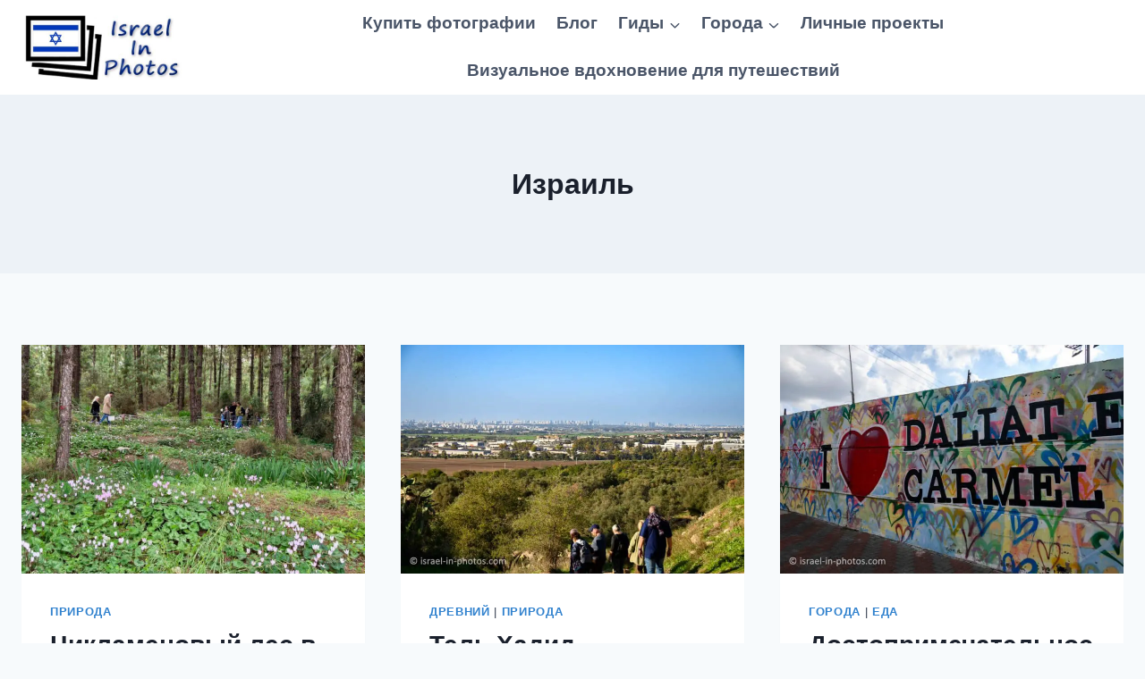

--- FILE ---
content_type: text/html; charset=UTF-8
request_url: https://www.israel-in-photos.com/ru/category/israel
body_size: 23051
content:
<!DOCTYPE html><html lang="ru" class="no-js" itemtype="https://schema.org/Blog" itemscope="" dir="ltr"><head><meta charset="UTF-8"/>
<script>var __ezHttpConsent={setByCat:function(src,tagType,attributes,category,force,customSetScriptFn=null){var setScript=function(){if(force||window.ezTcfConsent[category]){if(typeof customSetScriptFn==='function'){customSetScriptFn();}else{var scriptElement=document.createElement(tagType);scriptElement.src=src;attributes.forEach(function(attr){for(var key in attr){if(attr.hasOwnProperty(key)){scriptElement.setAttribute(key,attr[key]);}}});var firstScript=document.getElementsByTagName(tagType)[0];firstScript.parentNode.insertBefore(scriptElement,firstScript);}}};if(force||(window.ezTcfConsent&&window.ezTcfConsent.loaded)){setScript();}else if(typeof getEzConsentData==="function"){getEzConsentData().then(function(ezTcfConsent){if(ezTcfConsent&&ezTcfConsent.loaded){setScript();}else{console.error("cannot get ez consent data");force=true;setScript();}});}else{force=true;setScript();console.error("getEzConsentData is not a function");}},};</script>
<script>var ezTcfConsent=window.ezTcfConsent?window.ezTcfConsent:{loaded:false,store_info:false,develop_and_improve_services:false,measure_ad_performance:false,measure_content_performance:false,select_basic_ads:false,create_ad_profile:false,select_personalized_ads:false,create_content_profile:false,select_personalized_content:false,understand_audiences:false,use_limited_data_to_select_content:false,};function getEzConsentData(){return new Promise(function(resolve){document.addEventListener("ezConsentEvent",function(event){var ezTcfConsent=event.detail.ezTcfConsent;resolve(ezTcfConsent);});});}</script>
<script>if(typeof _setEzCookies!=='function'){function _setEzCookies(ezConsentData){var cookies=window.ezCookieQueue;for(var i=0;i<cookies.length;i++){var cookie=cookies[i];if(ezConsentData&&ezConsentData.loaded&&ezConsentData[cookie.tcfCategory]){document.cookie=cookie.name+"="+cookie.value;}}}}
window.ezCookieQueue=window.ezCookieQueue||[];if(typeof addEzCookies!=='function'){function addEzCookies(arr){window.ezCookieQueue=[...window.ezCookieQueue,...arr];}}
addEzCookies([{name:"ezoab_104423",value:"mod10-c; Path=/; Domain=israel-in-photos.com; Max-Age=7200",tcfCategory:"store_info",isEzoic:"true",},{name:"ezosuibasgeneris-1",value:"e061f253-af46-49da-6768-33b6c94ee1ff; Path=/; Domain=israel-in-photos.com; Expires=Tue, 26 Jan 2027 13:17:01 UTC; Secure; SameSite=None",tcfCategory:"understand_audiences",isEzoic:"true",}]);if(window.ezTcfConsent&&window.ezTcfConsent.loaded){_setEzCookies(window.ezTcfConsent);}else if(typeof getEzConsentData==="function"){getEzConsentData().then(function(ezTcfConsent){if(ezTcfConsent&&ezTcfConsent.loaded){_setEzCookies(window.ezTcfConsent);}else{console.error("cannot get ez consent data");_setEzCookies(window.ezTcfConsent);}});}else{console.error("getEzConsentData is not a function");_setEzCookies(window.ezTcfConsent);}</script><script type="text/javascript" data-ezscrex='false' data-cfasync='false'>window._ezaq = Object.assign({"edge_cache_status":12,"edge_response_time":847,"url":"https://www.israel-in-photos.com/ru/category/israel"}, typeof window._ezaq !== "undefined" ? window._ezaq : {});</script><script type="text/javascript" data-ezscrex='false' data-cfasync='false'>window._ezaq = Object.assign({"ab_test_id":"mod10-c"}, typeof window._ezaq !== "undefined" ? window._ezaq : {});window.__ez=window.__ez||{};window.__ez.tf={};</script><script type="text/javascript" data-ezscrex='false' data-cfasync='false'>window.ezDisableAds = true;</script>
<script data-ezscrex='false' data-cfasync='false' data-pagespeed-no-defer>var __ez=__ez||{};__ez.stms=Date.now();__ez.evt={};__ez.script={};__ez.ck=__ez.ck||{};__ez.template={};__ez.template.isOrig=true;window.__ezScriptHost="//www.ezojs.com";__ez.queue=__ez.queue||function(){var e=0,i=0,t=[],n=!1,o=[],r=[],s=!0,a=function(e,i,n,o,r,s,a){var l=arguments.length>7&&void 0!==arguments[7]?arguments[7]:window,d=this;this.name=e,this.funcName=i,this.parameters=null===n?null:w(n)?n:[n],this.isBlock=o,this.blockedBy=r,this.deleteWhenComplete=s,this.isError=!1,this.isComplete=!1,this.isInitialized=!1,this.proceedIfError=a,this.fWindow=l,this.isTimeDelay=!1,this.process=function(){f("... func = "+e),d.isInitialized=!0,d.isComplete=!0,f("... func.apply: "+e);var i=d.funcName.split("."),n=null,o=this.fWindow||window;i.length>3||(n=3===i.length?o[i[0]][i[1]][i[2]]:2===i.length?o[i[0]][i[1]]:o[d.funcName]),null!=n&&n.apply(null,this.parameters),!0===d.deleteWhenComplete&&delete t[e],!0===d.isBlock&&(f("----- F'D: "+d.name),m())}},l=function(e,i,t,n,o,r,s){var a=arguments.length>7&&void 0!==arguments[7]?arguments[7]:window,l=this;this.name=e,this.path=i,this.async=o,this.defer=r,this.isBlock=t,this.blockedBy=n,this.isInitialized=!1,this.isError=!1,this.isComplete=!1,this.proceedIfError=s,this.fWindow=a,this.isTimeDelay=!1,this.isPath=function(e){return"/"===e[0]&&"/"!==e[1]},this.getSrc=function(e){return void 0!==window.__ezScriptHost&&this.isPath(e)&&"banger.js"!==this.name?window.__ezScriptHost+e:e},this.process=function(){l.isInitialized=!0,f("... file = "+e);var i=this.fWindow?this.fWindow.document:document,t=i.createElement("script");t.src=this.getSrc(this.path),!0===o?t.async=!0:!0===r&&(t.defer=!0),t.onerror=function(){var e={url:window.location.href,name:l.name,path:l.path,user_agent:window.navigator.userAgent};"undefined"!=typeof _ezaq&&(e.pageview_id=_ezaq.page_view_id);var i=encodeURIComponent(JSON.stringify(e)),t=new XMLHttpRequest;t.open("GET","//g.ezoic.net/ezqlog?d="+i,!0),t.send(),f("----- ERR'D: "+l.name),l.isError=!0,!0===l.isBlock&&m()},t.onreadystatechange=t.onload=function(){var e=t.readyState;f("----- F'D: "+l.name),e&&!/loaded|complete/.test(e)||(l.isComplete=!0,!0===l.isBlock&&m())},i.getElementsByTagName("head")[0].appendChild(t)}},d=function(e,i){this.name=e,this.path="",this.async=!1,this.defer=!1,this.isBlock=!1,this.blockedBy=[],this.isInitialized=!0,this.isError=!1,this.isComplete=i,this.proceedIfError=!1,this.isTimeDelay=!1,this.process=function(){}};function c(e,i,n,s,a,d,c,u,f){var m=new l(e,i,n,s,a,d,c,f);!0===u?o[e]=m:r[e]=m,t[e]=m,h(m)}function h(e){!0!==u(e)&&0!=s&&e.process()}function u(e){if(!0===e.isTimeDelay&&!1===n)return f(e.name+" blocked = TIME DELAY!"),!0;if(w(e.blockedBy))for(var i=0;i<e.blockedBy.length;i++){var o=e.blockedBy[i];if(!1===t.hasOwnProperty(o))return f(e.name+" blocked = "+o),!0;if(!0===e.proceedIfError&&!0===t[o].isError)return!1;if(!1===t[o].isComplete)return f(e.name+" blocked = "+o),!0}return!1}function f(e){var i=window.location.href,t=new RegExp("[?&]ezq=([^&#]*)","i").exec(i);"1"===(t?t[1]:null)&&console.debug(e)}function m(){++e>200||(f("let's go"),p(o),p(r))}function p(e){for(var i in e)if(!1!==e.hasOwnProperty(i)){var t=e[i];!0===t.isComplete||u(t)||!0===t.isInitialized||!0===t.isError?!0===t.isError?f(t.name+": error"):!0===t.isComplete?f(t.name+": complete already"):!0===t.isInitialized&&f(t.name+": initialized already"):t.process()}}function w(e){return"[object Array]"==Object.prototype.toString.call(e)}return window.addEventListener("load",(function(){setTimeout((function(){n=!0,f("TDELAY -----"),m()}),5e3)}),!1),{addFile:c,addFileOnce:function(e,i,n,o,r,s,a,l,d){t[e]||c(e,i,n,o,r,s,a,l,d)},addDelayFile:function(e,i){var n=new l(e,i,!1,[],!1,!1,!0);n.isTimeDelay=!0,f(e+" ...  FILE! TDELAY"),r[e]=n,t[e]=n,h(n)},addFunc:function(e,n,s,l,d,c,u,f,m,p){!0===c&&(e=e+"_"+i++);var w=new a(e,n,s,l,d,u,f,p);!0===m?o[e]=w:r[e]=w,t[e]=w,h(w)},addDelayFunc:function(e,i,n){var o=new a(e,i,n,!1,[],!0,!0);o.isTimeDelay=!0,f(e+" ...  FUNCTION! TDELAY"),r[e]=o,t[e]=o,h(o)},items:t,processAll:m,setallowLoad:function(e){s=e},markLoaded:function(e){if(e&&0!==e.length){if(e in t){var i=t[e];!0===i.isComplete?f(i.name+" "+e+": error loaded duplicate"):(i.isComplete=!0,i.isInitialized=!0)}else t[e]=new d(e,!0);f("markLoaded dummyfile: "+t[e].name)}},logWhatsBlocked:function(){for(var e in t)!1!==t.hasOwnProperty(e)&&u(t[e])}}}();__ez.evt.add=function(e,t,n){e.addEventListener?e.addEventListener(t,n,!1):e.attachEvent?e.attachEvent("on"+t,n):e["on"+t]=n()},__ez.evt.remove=function(e,t,n){e.removeEventListener?e.removeEventListener(t,n,!1):e.detachEvent?e.detachEvent("on"+t,n):delete e["on"+t]};__ez.script.add=function(e){var t=document.createElement("script");t.src=e,t.async=!0,t.type="text/javascript",document.getElementsByTagName("head")[0].appendChild(t)};__ez.dot=__ez.dot||{};__ez.queue.addFileOnce('/detroitchicago/boise.js', '/detroitchicago/boise.js?gcb=195-2&cb=5', true, [], true, false, true, false);__ez.queue.addFileOnce('/parsonsmaize/abilene.js', '/parsonsmaize/abilene.js?gcb=195-2&cb=e80eca0cdb', true, [], true, false, true, false);__ez.queue.addFileOnce('/parsonsmaize/mulvane.js', '/parsonsmaize/mulvane.js?gcb=195-2&cb=e75e48eec0', true, ['/parsonsmaize/abilene.js'], true, false, true, false);__ez.queue.addFileOnce('/detroitchicago/birmingham.js', '/detroitchicago/birmingham.js?gcb=195-2&cb=539c47377c', true, ['/parsonsmaize/abilene.js'], true, false, true, false);</script>
<script data-ezscrex="false" type="text/javascript" data-cfasync="false">window._ezaq = Object.assign({"ad_cache_level":0,"adpicker_placement_cnt":0,"ai_placeholder_cache_level":0,"ai_placeholder_placement_cnt":-1,"domain":"israel-in-photos.com","domain_id":104423,"ezcache_level":1,"ezcache_skip_code":0,"has_bad_image":0,"has_bad_words":0,"is_sitespeed":0,"lt_cache_level":0,"response_size":115292,"response_size_orig":109487,"response_time_orig":834,"template_id":5,"url":"https://www.israel-in-photos.com/ru/category/israel","word_count":0,"worst_bad_word_level":0}, typeof window._ezaq !== "undefined" ? window._ezaq : {});__ez.queue.markLoaded('ezaqBaseReady');</script>
<script type='text/javascript' data-ezscrex='false' data-cfasync='false'>
window.ezAnalyticsStatic = true;

function analyticsAddScript(script) {
	var ezDynamic = document.createElement('script');
	ezDynamic.type = 'text/javascript';
	ezDynamic.innerHTML = script;
	document.head.appendChild(ezDynamic);
}
function getCookiesWithPrefix() {
    var allCookies = document.cookie.split(';');
    var cookiesWithPrefix = {};

    for (var i = 0; i < allCookies.length; i++) {
        var cookie = allCookies[i].trim();

        for (var j = 0; j < arguments.length; j++) {
            var prefix = arguments[j];
            if (cookie.indexOf(prefix) === 0) {
                var cookieParts = cookie.split('=');
                var cookieName = cookieParts[0];
                var cookieValue = cookieParts.slice(1).join('=');
                cookiesWithPrefix[cookieName] = decodeURIComponent(cookieValue);
                break; // Once matched, no need to check other prefixes
            }
        }
    }

    return cookiesWithPrefix;
}
function productAnalytics() {
	var d = {"pr":[6],"omd5":"3883620979ba9cf62f5fe5a515d859e7","nar":"risk score"};
	d.u = _ezaq.url;
	d.p = _ezaq.page_view_id;
	d.v = _ezaq.visit_uuid;
	d.ab = _ezaq.ab_test_id;
	d.e = JSON.stringify(_ezaq);
	d.ref = document.referrer;
	d.c = getCookiesWithPrefix('active_template', 'ez', 'lp_');
	if(typeof ez_utmParams !== 'undefined') {
		d.utm = ez_utmParams;
	}

	var dataText = JSON.stringify(d);
	var xhr = new XMLHttpRequest();
	xhr.open('POST','/ezais/analytics?cb=1', true);
	xhr.onload = function () {
		if (xhr.status!=200) {
            return;
		}

        if(document.readyState !== 'loading') {
            analyticsAddScript(xhr.response);
            return;
        }

        var eventFunc = function() {
            if(document.readyState === 'loading') {
                return;
            }
            document.removeEventListener('readystatechange', eventFunc, false);
            analyticsAddScript(xhr.response);
        };

        document.addEventListener('readystatechange', eventFunc, false);
	};
	xhr.setRequestHeader('Content-Type','text/plain');
	xhr.send(dataText);
}
__ez.queue.addFunc("productAnalytics", "productAnalytics", null, true, ['ezaqBaseReady'], false, false, false, true);
</script><base href="https://www.israel-in-photos.com/ru/category/israel"/>
	
	<meta name="viewport" content="width=device-width, initial-scale=1, minimum-scale=1"/>
	<meta name="robots" content="index, follow, max-image-preview:large, max-snippet:-1, max-video-preview:-1"/>

	<!-- This site is optimized with the Yoast SEO plugin v26.8 - https://yoast.com/product/yoast-seo-wordpress/ -->
	<title>Израиль Архив - Израиль в Фотографиях</title>
	<link rel="canonical" href="https://www.israel-in-photos.com/ru/category/israel"/>
	<link rel="next" href="https://www.israel-in-photos.com/category/israel/page/2"/>
	<meta property="og:locale" content="en_US"/>
	<meta property="og:type" content="статья"/>
	<meta property="og:title" content="Израиль Архив - Израиль в Фотографиях"/>
	<meta property="og:url" content="https://www.israel-in-photos.com/category/israel"/>
	<meta property="og:site_name" content="Израиль в Фотографиях"/>
	<script type="application/ld+json" class="yoast-schema-graph">{"@context":"https://schema.org","@graph":[{"@type":"CollectionPage","@id":"https://www.israel-in-photos.com/category/israel","url":"https://www.israel-in-photos.com/category/israel","name":"Israel Archives - Israel in Photos","isPartOf":{"@id":"https://www.israel-in-photos.com/#website"},"primaryImageOfPage":{"@id":"https://www.israel-in-photos.com/category/israel#primaryimage"},"image":{"@id":"https://www.israel-in-photos.com/category/israel#primaryimage"},"thumbnailUrl":"https://www.israel-in-photos.com/wp-content/uploads/2026/01/Cyclamen-forest-at-Kochav-Yair-44.jpg","breadcrumb":{"@id":"https://www.israel-in-photos.com/category/israel#breadcrumb"},"inLanguage":"en-US"},{"@type":"ImageObject","inLanguage":"en-US","@id":"https://www.israel-in-photos.com/category/israel#primaryimage","url":"https://www.israel-in-photos.com/wp-content/uploads/2026/01/Cyclamen-forest-at-Kochav-Yair-44.jpg","contentUrl":"https://www.israel-in-photos.com/wp-content/uploads/2026/01/Cyclamen-forest-at-Kochav-Yair-44.jpg","width":900,"height":675,"caption":"Cyclamen forest at Kochav Yair"},{"@type":"BreadcrumbList","@id":"https://www.israel-in-photos.com/category/israel#breadcrumb","itemListElement":[{"@type":"ListItem","position":1,"name":"Home","item":"https://www.israel-in-photos.com/"},{"@type":"ListItem","position":2,"name":"Israel"}]},{"@type":"WebSite","@id":"https://www.israel-in-photos.com/#website","url":"https://www.israel-in-photos.com/","name":"Israel in Photos","description":"Photographer&#039;s Travel Blog","publisher":{"@id":"https://www.israel-in-photos.com/#/schema/person/ff1924a7446e97ce10c23a74b4bf79f4"},"potentialAction":[{"@type":"SearchAction","target":{"@type":"EntryPoint","urlTemplate":"https://www.israel-in-photos.com/?s={search_term_string}"},"query-input":{"@type":"PropertyValueSpecification","valueRequired":true,"valueName":"search_term_string"}}],"inLanguage":"en-US"},{"@type":["Person","Organization"],"@id":"https://www.israel-in-photos.com/#/schema/person/ff1924a7446e97ce10c23a74b4bf79f4","name":"Lev Tsimbler","image":{"@type":"ImageObject","inLanguage":"en-US","@id":"https://www.israel-in-photos.com/#/schema/person/image/","url":"https://www.israel-in-photos.com/wp-content/uploads/2021/09/Lev-Tsimbler.jpg","contentUrl":"https://www.israel-in-photos.com/wp-content/uploads/2021/09/Lev-Tsimbler.jpg","width":600,"height":800,"caption":"Lev Tsimbler"},"logo":{"@id":"https://www.israel-in-photos.com/#/schema/person/image/"},"description":"Lev from israel-in-photos.com. You can contact me at hi@israel-in-photos.com","sameAs":["https://www.israel-in-photos.com/author/lev-tsimbler","https://www.facebook.com/IsraeliPhotos"]}]}</script>
	<!-- / Yoast SEO plugin. -->


<link rel="alternate" type="application/rss+xml" title="Израиль в Фотографиях » Feed" href="https://www.israel-in-photos.com/ru/feed"/>
<link rel="alternate" type="application/rss+xml" title="Израиль в Фотографиях » Comments Feed" href="https://www.israel-in-photos.com/ru/comments/feed"/>
			<script>document.documentElement.classList.remove( 'no-js' );</script>
			<link rel="alternate" type="application/rss+xml" title="Израиль в Фотографиях » Israel Category Feed" href="https://www.israel-in-photos.com/ru/category/israel/feed"/>
<style id="wp-img-auto-sizes-contain-inline-css">
img:is([sizes=auto i],[sizes^="auto," i]){contain-intrinsic-size:3000px 1500px}
/*# sourceURL=wp-img-auto-sizes-contain-inline-css */
</style>
<style id="wp-emoji-styles-inline-css">

	img.wp-smiley, img.emoji {
		display: inline !important;
		border: none !important;
		box-shadow: none !important;
		height: 1em !important;
		width: 1em !important;
		margin: 0 0.07em !important;
		vertical-align: -0.1em !important;
		background: none !important;
		padding: 0 !important;
	}
/*# sourceURL=wp-emoji-styles-inline-css */
</style>
<style id="wp-block-library-inline-css">
:root{--wp-block-synced-color:#7a00df;--wp-block-synced-color--rgb:122,0,223;--wp-bound-block-color:var(--wp-block-synced-color);--wp-editor-canvas-background:#ddd;--wp-admin-theme-color:#007cba;--wp-admin-theme-color--rgb:0,124,186;--wp-admin-theme-color-darker-10:#006ba1;--wp-admin-theme-color-darker-10--rgb:0,107,160.5;--wp-admin-theme-color-darker-20:#005a87;--wp-admin-theme-color-darker-20--rgb:0,90,135;--wp-admin-border-width-focus:2px}@media (min-resolution:192dpi){:root{--wp-admin-border-width-focus:1.5px}}.wp-element-button{cursor:pointer}:root .has-very-light-gray-background-color{background-color:#eee}:root .has-very-dark-gray-background-color{background-color:#313131}:root .has-very-light-gray-color{color:#eee}:root .has-very-dark-gray-color{color:#313131}:root .has-vivid-green-cyan-to-vivid-cyan-blue-gradient-background{background:linear-gradient(135deg,#00d084,#0693e3)}:root .has-purple-crush-gradient-background{background:linear-gradient(135deg,#34e2e4,#4721fb 50%,#ab1dfe)}:root .has-hazy-dawn-gradient-background{background:linear-gradient(135deg,#faaca8,#dad0ec)}:root .has-subdued-olive-gradient-background{background:linear-gradient(135deg,#fafae1,#67a671)}:root .has-atomic-cream-gradient-background{background:linear-gradient(135deg,#fdd79a,#004a59)}:root .has-nightshade-gradient-background{background:linear-gradient(135deg,#330968,#31cdcf)}:root .has-midnight-gradient-background{background:linear-gradient(135deg,#020381,#2874fc)}:root{--wp--preset--font-size--normal:16px;--wp--preset--font-size--huge:42px}.has-regular-font-size{font-size:1em}.has-larger-font-size{font-size:2.625em}.has-normal-font-size{font-size:var(--wp--preset--font-size--normal)}.has-huge-font-size{font-size:var(--wp--preset--font-size--huge)}.has-text-align-center{text-align:center}.has-text-align-left{text-align:left}.has-text-align-right{text-align:right}.has-fit-text{white-space:nowrap!important}#end-resizable-editor-section{display:none}.aligncenter{clear:both}.items-justified-left{justify-content:flex-start}.items-justified-center{justify-content:center}.items-justified-right{justify-content:flex-end}.items-justified-space-between{justify-content:space-between}.screen-reader-text{border:0;clip-path:inset(50%);height:1px;margin:-1px;overflow:hidden;padding:0;position:absolute;width:1px;word-wrap:normal!important}.screen-reader-text:focus{background-color:#ddd;clip-path:none;color:#444;display:block;font-size:1em;height:auto;left:5px;line-height:normal;padding:15px 23px 14px;text-decoration:none;top:5px;width:auto;z-index:100000}html :where(.has-border-color){border-style:solid}html :where([style*=border-top-color]){border-top-style:solid}html :where([style*=border-right-color]){border-right-style:solid}html :where([style*=border-bottom-color]){border-bottom-style:solid}html :where([style*=border-left-color]){border-left-style:solid}html :where([style*=border-width]){border-style:solid}html :where([style*=border-top-width]){border-top-style:solid}html :where([style*=border-right-width]){border-right-style:solid}html :where([style*=border-bottom-width]){border-bottom-style:solid}html :where([style*=border-left-width]){border-left-style:solid}html :where(img[class*=wp-image-]){height:auto;max-width:100%}:where(figure){margin:0 0 1em}html :where(.is-position-sticky){--wp-admin--admin-bar--position-offset:var(--wp-admin--admin-bar--height,0px)}@media screen and (max-width:600px){html :where(.is-position-sticky){--wp-admin--admin-bar--position-offset:0px}}

/*# sourceURL=wp-block-library-inline-css */
</style><style id="wp-block-heading-inline-css">
h1:where(.wp-block-heading).has-background,h2:where(.wp-block-heading).has-background,h3:where(.wp-block-heading).has-background,h4:where(.wp-block-heading).has-background,h5:where(.wp-block-heading).has-background,h6:where(.wp-block-heading).has-background{padding:1.25em 2.375em}h1.has-text-align-left[style*=writing-mode]:where([style*=vertical-lr]),h1.has-text-align-right[style*=writing-mode]:where([style*=vertical-rl]),h2.has-text-align-left[style*=writing-mode]:where([style*=vertical-lr]),h2.has-text-align-right[style*=writing-mode]:where([style*=vertical-rl]),h3.has-text-align-left[style*=writing-mode]:where([style*=vertical-lr]),h3.has-text-align-right[style*=writing-mode]:where([style*=vertical-rl]),h4.has-text-align-left[style*=writing-mode]:where([style*=vertical-lr]),h4.has-text-align-right[style*=writing-mode]:where([style*=vertical-rl]),h5.has-text-align-left[style*=writing-mode]:where([style*=vertical-lr]),h5.has-text-align-right[style*=writing-mode]:where([style*=vertical-rl]),h6.has-text-align-left[style*=writing-mode]:where([style*=vertical-lr]),h6.has-text-align-right[style*=writing-mode]:where([style*=vertical-rl]){rotate:180deg}
/*# sourceURL=https://www.israel-in-photos.com/wp-includes/blocks/heading/style.min.css */
</style>
<style id="wp-block-paragraph-inline-css">
.is-small-text{font-size:.875em}.is-regular-text{font-size:1em}.is-large-text{font-size:2.25em}.is-larger-text{font-size:3em}.has-drop-cap:not(:focus):first-letter{float:left;font-size:8.4em;font-style:normal;font-weight:100;line-height:.68;margin:.05em .1em 0 0;text-transform:uppercase}body.rtl .has-drop-cap:not(:focus):first-letter{float:none;margin-left:.1em}p.has-drop-cap.has-background{overflow:hidden}:root :where(p.has-background){padding:1.25em 2.375em}:where(p.has-text-color:not(.has-link-color)) a{color:inherit}p.has-text-align-left[style*="writing-mode:vertical-lr"],p.has-text-align-right[style*="writing-mode:vertical-rl"]{rotate:180deg}
/*# sourceURL=https://www.israel-in-photos.com/wp-includes/blocks/paragraph/style.min.css */
</style>
<style id="wp-block-quote-inline-css">
.wp-block-quote{box-sizing:border-box;overflow-wrap:break-word}.wp-block-quote.is-large:where(:not(.is-style-plain)),.wp-block-quote.is-style-large:where(:not(.is-style-plain)){margin-bottom:1em;padding:0 1em}.wp-block-quote.is-large:where(:not(.is-style-plain)) p,.wp-block-quote.is-style-large:where(:not(.is-style-plain)) p{font-size:1.5em;font-style:italic;line-height:1.6}.wp-block-quote.is-large:where(:not(.is-style-plain)) cite,.wp-block-quote.is-large:where(:not(.is-style-plain)) footer,.wp-block-quote.is-style-large:where(:not(.is-style-plain)) cite,.wp-block-quote.is-style-large:where(:not(.is-style-plain)) footer{font-size:1.125em;text-align:right}.wp-block-quote>cite{display:block}
/*# sourceURL=https://www.israel-in-photos.com/wp-includes/blocks/quote/style.min.css */
</style>
<style id="wp-block-table-inline-css">
.wp-block-table{overflow-x:auto}.wp-block-table table{border-collapse:collapse;width:100%}.wp-block-table thead{border-bottom:3px solid}.wp-block-table tfoot{border-top:3px solid}.wp-block-table td,.wp-block-table th{border:1px solid;padding:.5em}.wp-block-table .has-fixed-layout{table-layout:fixed;width:100%}.wp-block-table .has-fixed-layout td,.wp-block-table .has-fixed-layout th{word-break:break-word}.wp-block-table.aligncenter,.wp-block-table.alignleft,.wp-block-table.alignright{display:table;width:auto}.wp-block-table.aligncenter td,.wp-block-table.aligncenter th,.wp-block-table.alignleft td,.wp-block-table.alignleft th,.wp-block-table.alignright td,.wp-block-table.alignright th{word-break:break-word}.wp-block-table .has-subtle-light-gray-background-color{background-color:#f3f4f5}.wp-block-table .has-subtle-pale-green-background-color{background-color:#e9fbe5}.wp-block-table .has-subtle-pale-blue-background-color{background-color:#e7f5fe}.wp-block-table .has-subtle-pale-pink-background-color{background-color:#fcf0ef}.wp-block-table.is-style-stripes{background-color:initial;border-collapse:inherit;border-spacing:0}.wp-block-table.is-style-stripes tbody tr:nth-child(odd){background-color:#f0f0f0}.wp-block-table.is-style-stripes.has-subtle-light-gray-background-color tbody tr:nth-child(odd){background-color:#f3f4f5}.wp-block-table.is-style-stripes.has-subtle-pale-green-background-color tbody tr:nth-child(odd){background-color:#e9fbe5}.wp-block-table.is-style-stripes.has-subtle-pale-blue-background-color tbody tr:nth-child(odd){background-color:#e7f5fe}.wp-block-table.is-style-stripes.has-subtle-pale-pink-background-color tbody tr:nth-child(odd){background-color:#fcf0ef}.wp-block-table.is-style-stripes td,.wp-block-table.is-style-stripes th{border-color:#0000}.wp-block-table.is-style-stripes{border-bottom:1px solid #f0f0f0}.wp-block-table .has-border-color td,.wp-block-table .has-border-color th,.wp-block-table .has-border-color tr,.wp-block-table .has-border-color>*{border-color:inherit}.wp-block-table table[style*=border-top-color] tr:first-child,.wp-block-table table[style*=border-top-color] tr:first-child td,.wp-block-table table[style*=border-top-color] tr:first-child th,.wp-block-table table[style*=border-top-color]>*,.wp-block-table table[style*=border-top-color]>* td,.wp-block-table table[style*=border-top-color]>* th{border-top-color:inherit}.wp-block-table table[style*=border-top-color] tr:not(:first-child){border-top-color:initial}.wp-block-table table[style*=border-right-color] td:last-child,.wp-block-table table[style*=border-right-color] th,.wp-block-table table[style*=border-right-color] tr,.wp-block-table table[style*=border-right-color]>*{border-right-color:inherit}.wp-block-table table[style*=border-bottom-color] tr:last-child,.wp-block-table table[style*=border-bottom-color] tr:last-child td,.wp-block-table table[style*=border-bottom-color] tr:last-child th,.wp-block-table table[style*=border-bottom-color]>*,.wp-block-table table[style*=border-bottom-color]>* td,.wp-block-table table[style*=border-bottom-color]>* th{border-bottom-color:inherit}.wp-block-table table[style*=border-bottom-color] tr:not(:last-child){border-bottom-color:initial}.wp-block-table table[style*=border-left-color] td:first-child,.wp-block-table table[style*=border-left-color] th,.wp-block-table table[style*=border-left-color] tr,.wp-block-table table[style*=border-left-color]>*{border-left-color:inherit}.wp-block-table table[style*=border-style] td,.wp-block-table table[style*=border-style] th,.wp-block-table table[style*=border-style] tr,.wp-block-table table[style*=border-style]>*{border-style:inherit}.wp-block-table table[style*=border-width] td,.wp-block-table table[style*=border-width] th,.wp-block-table table[style*=border-width] tr,.wp-block-table table[style*=border-width]>*{border-style:inherit;border-width:inherit}
/*# sourceURL=https://www.israel-in-photos.com/wp-includes/blocks/table/style.min.css */
</style>
<style id="global-styles-inline-css">
:root{--wp--preset--aspect-ratio--square: 1;--wp--preset--aspect-ratio--4-3: 4/3;--wp--preset--aspect-ratio--3-4: 3/4;--wp--preset--aspect-ratio--3-2: 3/2;--wp--preset--aspect-ratio--2-3: 2/3;--wp--preset--aspect-ratio--16-9: 16/9;--wp--preset--aspect-ratio--9-16: 9/16;--wp--preset--color--black: #000000;--wp--preset--color--cyan-bluish-gray: #abb8c3;--wp--preset--color--white: #ffffff;--wp--preset--color--pale-pink: #f78da7;--wp--preset--color--vivid-red: #cf2e2e;--wp--preset--color--luminous-vivid-orange: #ff6900;--wp--preset--color--luminous-vivid-amber: #fcb900;--wp--preset--color--light-green-cyan: #7bdcb5;--wp--preset--color--vivid-green-cyan: #00d084;--wp--preset--color--pale-cyan-blue: #8ed1fc;--wp--preset--color--vivid-cyan-blue: #0693e3;--wp--preset--color--vivid-purple: #9b51e0;--wp--preset--color--theme-palette-1: var(--global-palette1);--wp--preset--color--theme-palette-2: var(--global-palette2);--wp--preset--color--theme-palette-3: var(--global-palette3);--wp--preset--color--theme-palette-4: var(--global-palette4);--wp--preset--color--theme-palette-5: var(--global-palette5);--wp--preset--color--theme-palette-6: var(--global-palette6);--wp--preset--color--theme-palette-7: var(--global-palette7);--wp--preset--color--theme-palette-8: var(--global-palette8);--wp--preset--color--theme-palette-9: var(--global-palette9);--wp--preset--color--theme-palette-10: var(--global-palette10);--wp--preset--color--theme-palette-11: var(--global-palette11);--wp--preset--color--theme-palette-12: var(--global-palette12);--wp--preset--color--theme-palette-13: var(--global-palette13);--wp--preset--color--theme-palette-14: var(--global-palette14);--wp--preset--color--theme-palette-15: var(--global-palette15);--wp--preset--gradient--vivid-cyan-blue-to-vivid-purple: linear-gradient(135deg,rgb(6,147,227) 0%,rgb(155,81,224) 100%);--wp--preset--gradient--light-green-cyan-to-vivid-green-cyan: linear-gradient(135deg,rgb(122,220,180) 0%,rgb(0,208,130) 100%);--wp--preset--gradient--luminous-vivid-amber-to-luminous-vivid-orange: linear-gradient(135deg,rgb(252,185,0) 0%,rgb(255,105,0) 100%);--wp--preset--gradient--luminous-vivid-orange-to-vivid-red: linear-gradient(135deg,rgb(255,105,0) 0%,rgb(207,46,46) 100%);--wp--preset--gradient--very-light-gray-to-cyan-bluish-gray: linear-gradient(135deg,rgb(238,238,238) 0%,rgb(169,184,195) 100%);--wp--preset--gradient--cool-to-warm-spectrum: linear-gradient(135deg,rgb(74,234,220) 0%,rgb(151,120,209) 20%,rgb(207,42,186) 40%,rgb(238,44,130) 60%,rgb(251,105,98) 80%,rgb(254,248,76) 100%);--wp--preset--gradient--blush-light-purple: linear-gradient(135deg,rgb(255,206,236) 0%,rgb(152,150,240) 100%);--wp--preset--gradient--blush-bordeaux: linear-gradient(135deg,rgb(254,205,165) 0%,rgb(254,45,45) 50%,rgb(107,0,62) 100%);--wp--preset--gradient--luminous-dusk: linear-gradient(135deg,rgb(255,203,112) 0%,rgb(199,81,192) 50%,rgb(65,88,208) 100%);--wp--preset--gradient--pale-ocean: linear-gradient(135deg,rgb(255,245,203) 0%,rgb(182,227,212) 50%,rgb(51,167,181) 100%);--wp--preset--gradient--electric-grass: linear-gradient(135deg,rgb(202,248,128) 0%,rgb(113,206,126) 100%);--wp--preset--gradient--midnight: linear-gradient(135deg,rgb(2,3,129) 0%,rgb(40,116,252) 100%);--wp--preset--font-size--small: var(--global-font-size-small);--wp--preset--font-size--medium: var(--global-font-size-medium);--wp--preset--font-size--large: var(--global-font-size-large);--wp--preset--font-size--x-large: 42px;--wp--preset--font-size--larger: var(--global-font-size-larger);--wp--preset--font-size--xxlarge: var(--global-font-size-xxlarge);--wp--preset--spacing--20: 0.44rem;--wp--preset--spacing--30: 0.67rem;--wp--preset--spacing--40: 1rem;--wp--preset--spacing--50: 1.5rem;--wp--preset--spacing--60: 2.25rem;--wp--preset--spacing--70: 3.38rem;--wp--preset--spacing--80: 5.06rem;--wp--preset--shadow--natural: 6px 6px 9px rgba(0, 0, 0, 0.2);--wp--preset--shadow--deep: 12px 12px 50px rgba(0, 0, 0, 0.4);--wp--preset--shadow--sharp: 6px 6px 0px rgba(0, 0, 0, 0.2);--wp--preset--shadow--outlined: 6px 6px 0px -3px rgb(255, 255, 255), 6px 6px rgb(0, 0, 0);--wp--preset--shadow--crisp: 6px 6px 0px rgb(0, 0, 0);}:where(.is-layout-flex){gap: 0.5em;}:where(.is-layout-grid){gap: 0.5em;}body .is-layout-flex{display: flex;}.is-layout-flex{flex-wrap: wrap;align-items: center;}.is-layout-flex > :is(*, div){margin: 0;}body .is-layout-grid{display: grid;}.is-layout-grid > :is(*, div){margin: 0;}:where(.wp-block-columns.is-layout-flex){gap: 2em;}:where(.wp-block-columns.is-layout-grid){gap: 2em;}:where(.wp-block-post-template.is-layout-flex){gap: 1.25em;}:where(.wp-block-post-template.is-layout-grid){gap: 1.25em;}.has-black-color{color: var(--wp--preset--color--black) !important;}.has-cyan-bluish-gray-color{color: var(--wp--preset--color--cyan-bluish-gray) !important;}.has-white-color{color: var(--wp--preset--color--white) !important;}.has-pale-pink-color{color: var(--wp--preset--color--pale-pink) !important;}.has-vivid-red-color{color: var(--wp--preset--color--vivid-red) !important;}.has-luminous-vivid-orange-color{color: var(--wp--preset--color--luminous-vivid-orange) !important;}.has-luminous-vivid-amber-color{color: var(--wp--preset--color--luminous-vivid-amber) !important;}.has-light-green-cyan-color{color: var(--wp--preset--color--light-green-cyan) !important;}.has-vivid-green-cyan-color{color: var(--wp--preset--color--vivid-green-cyan) !important;}.has-pale-cyan-blue-color{color: var(--wp--preset--color--pale-cyan-blue) !important;}.has-vivid-cyan-blue-color{color: var(--wp--preset--color--vivid-cyan-blue) !important;}.has-vivid-purple-color{color: var(--wp--preset--color--vivid-purple) !important;}.has-black-background-color{background-color: var(--wp--preset--color--black) !important;}.has-cyan-bluish-gray-background-color{background-color: var(--wp--preset--color--cyan-bluish-gray) !important;}.has-white-background-color{background-color: var(--wp--preset--color--white) !important;}.has-pale-pink-background-color{background-color: var(--wp--preset--color--pale-pink) !important;}.has-vivid-red-background-color{background-color: var(--wp--preset--color--vivid-red) !important;}.has-luminous-vivid-orange-background-color{background-color: var(--wp--preset--color--luminous-vivid-orange) !important;}.has-luminous-vivid-amber-background-color{background-color: var(--wp--preset--color--luminous-vivid-amber) !important;}.has-light-green-cyan-background-color{background-color: var(--wp--preset--color--light-green-cyan) !important;}.has-vivid-green-cyan-background-color{background-color: var(--wp--preset--color--vivid-green-cyan) !important;}.has-pale-cyan-blue-background-color{background-color: var(--wp--preset--color--pale-cyan-blue) !important;}.has-vivid-cyan-blue-background-color{background-color: var(--wp--preset--color--vivid-cyan-blue) !important;}.has-vivid-purple-background-color{background-color: var(--wp--preset--color--vivid-purple) !important;}.has-black-border-color{border-color: var(--wp--preset--color--black) !important;}.has-cyan-bluish-gray-border-color{border-color: var(--wp--preset--color--cyan-bluish-gray) !important;}.has-white-border-color{border-color: var(--wp--preset--color--white) !important;}.has-pale-pink-border-color{border-color: var(--wp--preset--color--pale-pink) !important;}.has-vivid-red-border-color{border-color: var(--wp--preset--color--vivid-red) !important;}.has-luminous-vivid-orange-border-color{border-color: var(--wp--preset--color--luminous-vivid-orange) !important;}.has-luminous-vivid-amber-border-color{border-color: var(--wp--preset--color--luminous-vivid-amber) !important;}.has-light-green-cyan-border-color{border-color: var(--wp--preset--color--light-green-cyan) !important;}.has-vivid-green-cyan-border-color{border-color: var(--wp--preset--color--vivid-green-cyan) !important;}.has-pale-cyan-blue-border-color{border-color: var(--wp--preset--color--pale-cyan-blue) !important;}.has-vivid-cyan-blue-border-color{border-color: var(--wp--preset--color--vivid-cyan-blue) !important;}.has-vivid-purple-border-color{border-color: var(--wp--preset--color--vivid-purple) !important;}.has-vivid-cyan-blue-to-vivid-purple-gradient-background{background: var(--wp--preset--gradient--vivid-cyan-blue-to-vivid-purple) !important;}.has-light-green-cyan-to-vivid-green-cyan-gradient-background{background: var(--wp--preset--gradient--light-green-cyan-to-vivid-green-cyan) !important;}.has-luminous-vivid-amber-to-luminous-vivid-orange-gradient-background{background: var(--wp--preset--gradient--luminous-vivid-amber-to-luminous-vivid-orange) !important;}.has-luminous-vivid-orange-to-vivid-red-gradient-background{background: var(--wp--preset--gradient--luminous-vivid-orange-to-vivid-red) !important;}.has-very-light-gray-to-cyan-bluish-gray-gradient-background{background: var(--wp--preset--gradient--very-light-gray-to-cyan-bluish-gray) !important;}.has-cool-to-warm-spectrum-gradient-background{background: var(--wp--preset--gradient--cool-to-warm-spectrum) !important;}.has-blush-light-purple-gradient-background{background: var(--wp--preset--gradient--blush-light-purple) !important;}.has-blush-bordeaux-gradient-background{background: var(--wp--preset--gradient--blush-bordeaux) !important;}.has-luminous-dusk-gradient-background{background: var(--wp--preset--gradient--luminous-dusk) !important;}.has-pale-ocean-gradient-background{background: var(--wp--preset--gradient--pale-ocean) !important;}.has-electric-grass-gradient-background{background: var(--wp--preset--gradient--electric-grass) !important;}.has-midnight-gradient-background{background: var(--wp--preset--gradient--midnight) !important;}.has-small-font-size{font-size: var(--wp--preset--font-size--small) !important;}.has-medium-font-size{font-size: var(--wp--preset--font-size--medium) !important;}.has-large-font-size{font-size: var(--wp--preset--font-size--large) !important;}.has-x-large-font-size{font-size: var(--wp--preset--font-size--x-large) !important;}
/*# sourceURL=global-styles-inline-css */
</style>

<style id="classic-theme-styles-inline-css">
/*! This file is auto-generated */
.wp-block-button__link{color:#fff;background-color:#32373c;border-radius:9999px;box-shadow:none;text-decoration:none;padding:calc(.667em + 2px) calc(1.333em + 2px);font-size:1.125em}.wp-block-file__button{background:#32373c;color:#fff;text-decoration:none}
/*# sourceURL=/wp-includes/css/classic-themes.min.css */
</style>
<link rel="stylesheet" id="humix-icon-style-css" href="https://www.israel-in-photos.com/wp-content/plugins/humix/humix-block/./src/assets/humix-icon.css?ver=b215f8f4808a7e412fe9cf22132683fa" media="all"/>
<link rel="stylesheet" id="toc-screen-css" href="https://www.israel-in-photos.com/wp-content/plugins/table-of-contents-plus/screen.min.css?ver=2411.1" media="all"/>
<style id="toc-screen-inline-css">
div#toc_container ul li {font-size: 100%;}
/*# sourceURL=toc-screen-inline-css */
</style>
<link rel="stylesheet" id="kadence-global-css" href="https://www.israel-in-photos.com/wp-content/themes/kadence/assets/css/global.min.css?ver=1.4.2" media="all"/>
<style id="kadence-global-inline-css">
/* Kadence Base CSS */
:root{--global-palette1:#3182CE;--global-palette2:#2B6CB0;--global-palette3:#1A202C;--global-palette4:#2D3748;--global-palette5:#4A5568;--global-palette6:#718096;--global-palette7:#EDF2F7;--global-palette8:#F7FAFC;--global-palette9:#FFFFFF;--global-palette10:oklch(from var(--global-palette1) calc(l + 0.10 * (1 - l)) calc(c * 1.00) calc(h + 180) / 100%);--global-palette11:#13612e;--global-palette12:#1159af;--global-palette13:#b82105;--global-palette14:#f7630c;--global-palette15:#f5a524;--global-palette9rgb:255, 255, 255;--global-palette-highlight:var(--global-palette1);--global-palette-highlight-alt:var(--global-palette2);--global-palette-highlight-alt2:var(--global-palette9);--global-palette-btn-bg:var(--global-palette1);--global-palette-btn-bg-hover:var(--global-palette2);--global-palette-btn:var(--global-palette9);--global-palette-btn-hover:var(--global-palette9);--global-palette-btn-sec-bg:var(--global-palette7);--global-palette-btn-sec-bg-hover:var(--global-palette2);--global-palette-btn-sec:var(--global-palette3);--global-palette-btn-sec-hover:var(--global-palette9);--global-body-font-family:Arial, Helvetica, sans-serif;--global-heading-font-family:inherit;--global-primary-nav-font-family:inherit;--global-fallback-font:sans-serif;--global-display-fallback-font:sans-serif;--global-content-width:1290px;--global-content-wide-width:calc(1290px + 230px);--global-content-narrow-width:842px;--global-content-edge-padding:1.5rem;--global-content-boxed-padding:2rem;--global-calc-content-width:calc(1290px - var(--global-content-edge-padding) - var(--global-content-edge-padding) );--wp--style--global--content-size:var(--global-calc-content-width);}.wp-site-blocks{--global-vw:calc( 100vw - ( 0.5 * var(--scrollbar-offset)));}body{background:var(--global-palette8);}body, input, select, optgroup, textarea{font-style:normal;font-weight:400;font-size:19px;line-height:1.6;font-family:var(--global-body-font-family);color:var(--global-palette4);}.content-bg, body.content-style-unboxed .site{background:var(--global-palette9);}h1,h2,h3,h4,h5,h6{font-family:var(--global-heading-font-family);}h1{font-weight:700;font-size:32px;line-height:1.5;color:var(--global-palette3);}h2{font-weight:700;font-size:28px;line-height:1.5;color:var(--global-palette3);}h3{font-weight:700;font-size:24px;line-height:1.5;color:var(--global-palette3);}h4{font-weight:700;font-size:22px;line-height:1.5;color:var(--global-palette4);}h5{font-weight:700;font-size:20px;line-height:1.5;color:var(--global-palette4);}h6{font-weight:700;font-size:18px;line-height:1.5;color:var(--global-palette5);}.entry-hero .kadence-breadcrumbs{max-width:1290px;}.site-container, .site-header-row-layout-contained, .site-footer-row-layout-contained, .entry-hero-layout-contained, .comments-area, .alignfull > .wp-block-cover__inner-container, .alignwide > .wp-block-cover__inner-container{max-width:var(--global-content-width);}.content-width-narrow .content-container.site-container, .content-width-narrow .hero-container.site-container{max-width:var(--global-content-narrow-width);}@media all and (min-width: 1520px){.wp-site-blocks .content-container  .alignwide{margin-left:-115px;margin-right:-115px;width:unset;max-width:unset;}}@media all and (min-width: 1102px){.content-width-narrow .wp-site-blocks .content-container .alignwide{margin-left:-130px;margin-right:-130px;width:unset;max-width:unset;}}.content-style-boxed .wp-site-blocks .entry-content .alignwide{margin-left:calc( -1 * var( --global-content-boxed-padding ) );margin-right:calc( -1 * var( --global-content-boxed-padding ) );}.content-area{margin-top:5rem;margin-bottom:5rem;}@media all and (max-width: 1024px){.content-area{margin-top:3rem;margin-bottom:3rem;}}@media all and (max-width: 767px){.content-area{margin-top:2rem;margin-bottom:2rem;}}@media all and (max-width: 1024px){:root{--global-content-boxed-padding:2rem;}}@media all and (max-width: 767px){:root{--global-content-boxed-padding:1.5rem;}}.entry-content-wrap{padding:2rem;}@media all and (max-width: 1024px){.entry-content-wrap{padding:2rem;}}@media all and (max-width: 767px){.entry-content-wrap{padding:1.5rem;}}.entry.single-entry{box-shadow:0px 15px 15px -10px rgba(0,0,0,0.05);}.entry.loop-entry{box-shadow:0px 15px 15px -10px rgba(0,0,0,0.05);}.loop-entry .entry-content-wrap{padding:2rem;}@media all and (max-width: 1024px){.loop-entry .entry-content-wrap{padding:2rem;}}@media all and (max-width: 767px){.loop-entry .entry-content-wrap{padding:1.5rem;}}button, .button, .wp-block-button__link, input[type="button"], input[type="reset"], input[type="submit"], .fl-button, .elementor-button-wrapper .elementor-button, .wc-block-components-checkout-place-order-button, .wc-block-cart__submit{box-shadow:0px 0px 0px -7px rgba(0,0,0,0);}button:hover, button:focus, button:active, .button:hover, .button:focus, .button:active, .wp-block-button__link:hover, .wp-block-button__link:focus, .wp-block-button__link:active, input[type="button"]:hover, input[type="button"]:focus, input[type="button"]:active, input[type="reset"]:hover, input[type="reset"]:focus, input[type="reset"]:active, input[type="submit"]:hover, input[type="submit"]:focus, input[type="submit"]:active, .elementor-button-wrapper .elementor-button:hover, .elementor-button-wrapper .elementor-button:focus, .elementor-button-wrapper .elementor-button:active, .wc-block-cart__submit:hover{box-shadow:0px 15px 25px -7px rgba(0,0,0,0.1);}.kb-button.kb-btn-global-outline.kb-btn-global-inherit{padding-top:calc(px - 2px);padding-right:calc(px - 2px);padding-bottom:calc(px - 2px);padding-left:calc(px - 2px);}@media all and (min-width: 1025px){.transparent-header .entry-hero .entry-hero-container-inner{padding-top:80px;}}@media all and (max-width: 1024px){.mobile-transparent-header .entry-hero .entry-hero-container-inner{padding-top:80px;}}@media all and (max-width: 767px){.mobile-transparent-header .entry-hero .entry-hero-container-inner{padding-top:80px;}}#kt-scroll-up-reader, #kt-scroll-up{border-radius:0px 0px 0px 0px;bottom:100px;font-size:1.2em;padding:0.4em 0.4em 0.4em 0.4em;}#kt-scroll-up-reader.scroll-up-side-right, #kt-scroll-up.scroll-up-side-right{right:30px;}#kt-scroll-up-reader.scroll-up-side-left, #kt-scroll-up.scroll-up-side-left{left:30px;}@media all and (max-width: 1024px){#kt-scroll-up-reader, #kt-scroll-up{bottom:100px;}#kt-scroll-up-reader.scroll-up-side-right, #kt-scroll-up.scroll-up-side-right{right:30px;}#kt-scroll-up-reader.scroll-up-side-left, #kt-scroll-up.scroll-up-side-left{left:30px;}}@media all and (max-width: 767px){#kt-scroll-up-reader, #kt-scroll-up{bottom:100px;}#kt-scroll-up-reader.scroll-up-side-right, #kt-scroll-up.scroll-up-side-right{right:10px;}#kt-scroll-up-reader.scroll-up-side-left, #kt-scroll-up.scroll-up-side-left{left:10px;}}
/* Kadence Header CSS */
@media all and (max-width: 1024px){.mobile-transparent-header #masthead{position:absolute;left:0px;right:0px;z-index:100;}.kadence-scrollbar-fixer.mobile-transparent-header #masthead{right:var(--scrollbar-offset,0);}.mobile-transparent-header #masthead, .mobile-transparent-header .site-top-header-wrap .site-header-row-container-inner, .mobile-transparent-header .site-main-header-wrap .site-header-row-container-inner, .mobile-transparent-header .site-bottom-header-wrap .site-header-row-container-inner{background:transparent;}.site-header-row-tablet-layout-fullwidth, .site-header-row-tablet-layout-standard{padding:0px;}}@media all and (min-width: 1025px){.transparent-header #masthead{position:absolute;left:0px;right:0px;z-index:100;}.transparent-header.kadence-scrollbar-fixer #masthead{right:var(--scrollbar-offset,0);}.transparent-header #masthead, .transparent-header .site-top-header-wrap .site-header-row-container-inner, .transparent-header .site-main-header-wrap .site-header-row-container-inner, .transparent-header .site-bottom-header-wrap .site-header-row-container-inner{background:transparent;}}.site-branding a.brand img{max-width:180px;}.site-branding a.brand img.svg-logo-image{width:180px;}.site-branding{padding:0px 0px 0px 0px;}#masthead, #masthead .kadence-sticky-header.item-is-fixed:not(.item-at-start):not(.site-header-row-container):not(.site-main-header-wrap), #masthead .kadence-sticky-header.item-is-fixed:not(.item-at-start) > .site-header-row-container-inner{background:#ffffff;}.site-main-header-inner-wrap{min-height:80px;}.header-navigation[class*="header-navigation-style-underline"] .header-menu-container.primary-menu-container>ul>li>a:after{width:calc( 100% - 1.2em);}.main-navigation .primary-menu-container > ul > li.menu-item > a{padding-left:calc(1.2em / 2);padding-right:calc(1.2em / 2);padding-top:0.6em;padding-bottom:0.6em;color:var(--global-palette5);}.main-navigation .primary-menu-container > ul > li.menu-item .dropdown-nav-special-toggle{right:calc(1.2em / 2);}.main-navigation .primary-menu-container > ul li.menu-item > a{font-style:normal;font-weight:700;}.main-navigation .primary-menu-container > ul > li.menu-item > a:hover{color:var(--global-palette-highlight);}.main-navigation .primary-menu-container > ul > li.menu-item.current-menu-item > a{color:var(--global-palette3);}.header-navigation .header-menu-container ul ul.sub-menu, .header-navigation .header-menu-container ul ul.submenu{background:var(--global-palette3);box-shadow:0px 2px 13px 0px rgba(0,0,0,0.1);}.header-navigation .header-menu-container ul ul li.menu-item, .header-menu-container ul.menu > li.kadence-menu-mega-enabled > ul > li.menu-item > a{border-bottom:1px solid rgba(255,255,255,0.1);border-radius:0px 0px 0px 0px;}.header-navigation .header-menu-container ul ul li.menu-item > a{width:200px;padding-top:1em;padding-bottom:1em;color:var(--global-palette8);font-size:12px;}.header-navigation .header-menu-container ul ul li.menu-item > a:hover{color:var(--global-palette9);background:var(--global-palette4);border-radius:0px 0px 0px 0px;}.header-navigation .header-menu-container ul ul li.menu-item.current-menu-item > a{color:var(--global-palette9);background:var(--global-palette4);border-radius:0px 0px 0px 0px;}.mobile-toggle-open-container .menu-toggle-open, .mobile-toggle-open-container .menu-toggle-open:focus{color:var(--global-palette5);padding:0.4em 0.6em 0.4em 0.6em;font-size:14px;}.mobile-toggle-open-container .menu-toggle-open.menu-toggle-style-bordered{border:1px solid currentColor;}.mobile-toggle-open-container .menu-toggle-open .menu-toggle-icon{font-size:20px;}.mobile-toggle-open-container .menu-toggle-open:hover, .mobile-toggle-open-container .menu-toggle-open:focus-visible{color:var(--global-palette-highlight);}.mobile-navigation ul li{font-style:normal;font-size:16px;}.mobile-navigation ul li a{padding-top:1em;padding-bottom:1em;}.mobile-navigation ul li > a, .mobile-navigation ul li.menu-item-has-children > .drawer-nav-drop-wrap{color:var(--global-palette8);}.mobile-navigation ul li.current-menu-item > a, .mobile-navigation ul li.current-menu-item.menu-item-has-children > .drawer-nav-drop-wrap{color:var(--global-palette-highlight);}.mobile-navigation ul li.menu-item-has-children .drawer-nav-drop-wrap, .mobile-navigation ul li:not(.menu-item-has-children) a{border-bottom:1px solid rgba(255,255,255,0.1);}.mobile-navigation:not(.drawer-navigation-parent-toggle-true) ul li.menu-item-has-children .drawer-nav-drop-wrap button{border-left:1px solid rgba(255,255,255,0.1);}@media all and (max-width: 1024px){#mobile-drawer .drawer-inner, #mobile-drawer.popup-drawer-layout-fullwidth.popup-drawer-animation-slice .pop-portion-bg, #mobile-drawer.popup-drawer-layout-fullwidth.popup-drawer-animation-slice.pop-animated.show-drawer .drawer-inner{background:var(--global-palette4);}}@media all and (max-width: 767px){#mobile-drawer .drawer-inner, #mobile-drawer.popup-drawer-layout-fullwidth.popup-drawer-animation-slice .pop-portion-bg, #mobile-drawer.popup-drawer-layout-fullwidth.popup-drawer-animation-slice.pop-animated.show-drawer .drawer-inner{background:var(--global-palette4);}}#mobile-drawer .drawer-header .drawer-toggle{padding:0.6em 0.15em 0.6em 0.15em;font-size:30px;}#mobile-drawer .drawer-header .drawer-toggle, #mobile-drawer .drawer-header .drawer-toggle:focus{color:var(--global-palette9);}#mobile-drawer .drawer-header .drawer-toggle:hover, #mobile-drawer .drawer-header .drawer-toggle:focus:hover{color:#0051ff;}
/* Kadence Footer CSS */
.site-middle-footer-inner-wrap{padding-top:30px;padding-bottom:30px;grid-column-gap:30px;grid-row-gap:30px;}.site-middle-footer-inner-wrap .widget{margin-bottom:30px;}.site-middle-footer-inner-wrap .site-footer-section:not(:last-child):after{right:calc(-30px / 2);}.site-top-footer-inner-wrap{padding-top:30px;padding-bottom:30px;grid-column-gap:30px;grid-row-gap:30px;}.site-top-footer-inner-wrap .widget{margin-bottom:30px;}.site-top-footer-inner-wrap .site-footer-section:not(:last-child):after{right:calc(-30px / 2);}.site-bottom-footer-inner-wrap{padding-top:30px;padding-bottom:30px;grid-column-gap:30px;}.site-bottom-footer-inner-wrap .widget{margin-bottom:30px;}.site-bottom-footer-inner-wrap .site-footer-section:not(:last-child):after{right:calc(-30px / 2);}.footer-social-wrap .footer-social-inner-wrap{font-size:1em;gap:0.3em;}.site-footer .site-footer-wrap .site-footer-section .footer-social-wrap .footer-social-inner-wrap .social-button{border:2px none transparent;border-radius:3px;}#colophon .footer-navigation .footer-menu-container > ul > li > a{padding-left:calc(1.2em / 2);padding-right:calc(1.2em / 2);padding-top:calc(0.6em / 2);padding-bottom:calc(0.6em / 2);color:var(--global-palette5);}#colophon .footer-navigation .footer-menu-container > ul li a:hover{color:var(--global-palette-highlight);}#colophon .footer-navigation .footer-menu-container > ul li.current-menu-item > a{color:var(--global-palette3);}
/*# sourceURL=kadence-global-inline-css */
</style>
<link rel="stylesheet" id="kadence-header-css" href="https://www.israel-in-photos.com/wp-content/themes/kadence/assets/css/header.min.css?ver=1.4.2" media="all"/>
<link rel="stylesheet" id="kadence-content-css" href="https://www.israel-in-photos.com/wp-content/themes/kadence/assets/css/content.min.css?ver=1.4.2" media="all"/>
<link rel="stylesheet" id="kadence-footer-css" href="https://www.israel-in-photos.com/wp-content/themes/kadence/assets/css/footer.min.css?ver=1.4.2" media="all"/>
<link rel="stylesheet" id="tablepress-default-css" href="https://www.israel-in-photos.com/wp-content/plugins/tablepress/css/build/default.css?ver=3.2.6" media="all"/>
<script src="https://www.israel-in-photos.com/wp-includes/js/jquery/jquery.min.js?ver=3.7.1" id="jquery-core-js"></script>
<script src="https://www.israel-in-photos.com/wp-includes/js/jquery/jquery-migrate.min.js?ver=3.4.1" id="jquery-migrate-js"></script>
<link rel="https://api.w.org/" href="https://www.israel-in-photos.com/wp-json/"/><link rel="alternate" title="JSON" type="application/json" href="https://www.israel-in-photos.com/ru/wp-json/wp/v2/categories/2120"/><link rel="EditURI" type="application/rsd+xml" title="RSD" href="https://www.israel-in-photos.com/xmlrpc.php?rsd"/>
<link rel="alternate" hreflang="en" href="https://www.israel-in-photos.com/category/israel"/><link rel="alternate" hreflang="ru" href="https://www.israel-in-photos.com/ru/category/israel"/><link rel="icon" href="https://www.israel-in-photos.com/wp-content/uploads/2015/01/cropped-logo-e1637491015769-32x32.jpg" sizes="32x32"/>
<link rel="icon" href="https://www.israel-in-photos.com/wp-content/uploads/2015/01/cropped-logo-e1637491015769-192x192.jpg" sizes="192x192"/>
<link rel="apple-touch-icon" href="https://www.israel-in-photos.com/wp-content/uploads/2015/01/cropped-logo-e1637491015769-180x180.jpg"/>
<meta name="msapplication-TileImage" content="https://www.israel-in-photos.com/wp-content/uploads/2015/01/cropped-logo-e1637491015769-270x270.jpg"/>
		<style id="wp-custom-css">
			div#didnotfind {
	padding: 50px 0 50px 0;
	font-weight: bold;
	font-size: 18px;
}
table td, table th {
  border: 1px solid #ddd;
  padding: 8px;
}
table tr:hover {background-color: #ddd !important;}
article.author-card {
    visibility: collapse;
    padding: 0;
    margin: 0;
}
.rtl a#search-icon {
right: 0 !important;
}
.rtl button.toggle-submenu {
    right: 80% !important;
}
.inner-wrap {
    padding: 10px;
}
form.search-form {
    right: 60px !important;
}
#ez-toc-container ul ul, .ez-toc div.ez-toc-widget-container ul ul {
   margin-right: 1.5em;
}
#mc_embed_signup {
   background: #fff;clear:left;
   width:100%;
   padding-top:20px;
}
b, strong {
    font-weight: bold;
}
.about-wrapper {
   display: none;
}
span.ezoic-ad.box-2 {
   display: block;
}
img.attachment-large.size-large.wp-post-image {
   margin: 0 auto;
   display: block;
}
img.attachment-medium.size-medium.wp-post-image {
  display: block;
  margin: auto;
}
div#div_offers {
    font-size: 1.2em;
    font-weight: bold;
    background-color: lightgrey;
    padding: 15px;
    margin-bottom: 15px;
}
p#pdiv_offers {
    font-size: 1.2em;
}
.large-gallery-caption figcaption.wp-element-caption {
     font-weight: bold;
     font-size: 1.2em !important;
}
h2.wp-block-heading a {
    color: #3182CE;
	  text-decoration: underline;
}
h3.wp-block-heading a {
    color: #3182CE;
		text-decoration: underline;
}
.entry-meta.entry-meta-divider-dot a {
    color: #3182CE;
		text-decoration: underline;
}
#mobile-drawer.show-drawer {
    display: block;
}
.rtl a#kt-scroll-up {
    left: 30px !important;
    right: unset !important;
}		</style>
<meta name="translation-stats" content="{&#34;total_phrases&#34;:232,&#34;translated_phrases&#34;:226,&#34;human_translated_phrases&#34;:90,&#34;hidden_phrases&#34;:16,&#34;hidden_translated_phrases&#34;:16,&#34;hidden_translateable_phrases&#34;:null,&#34;meta_phrases&#34;:15,&#34;meta_translated_phrases&#34;:9,&#34;time&#34;:null}"/>
		<script type='text/javascript'>
var ezoTemplate = 'orig_site';
var ezouid = '1';
var ezoFormfactor = '1';
</script><script data-ezscrex="false" type='text/javascript'>
var soc_app_id = '0';
var did = 104423;
var ezdomain = 'israel-in-photos.com';
var ezoicSearchable = 1;
</script></head>

<body data-rsssl="1" class="archive category category-israel category-2120 wp-custom-logo wp-embed-responsive wp-theme-kadence hfeed footer-on-bottom animate-body-popup hide-focus-outline link-style-standard content-title-style-above content-width-normal content-style-boxed content-vertical-padding-show non-transparent-header mobile-non-transparent-header">
<div id="wrapper" class="site wp-site-blocks">
			<a class="skip-link screen-reader-text scroll-ignore" href="#main">перейти к содержанию</a>
		<header id="masthead" class="site-header" role="banner" itemtype="https://schema.org/WPHeader" itemscope="">
	<div id="main-header" class="site-header-wrap">
		<div class="site-header-inner-wrap">
			<div class="site-header-upper-wrap">
				<div class="site-header-upper-inner-wrap">
					<div class="site-main-header-wrap site-header-row-container site-header-focus-item site-header-row-layout-standard" data-section="kadence_customizer_header_main">
	<div class="site-header-row-container-inner">
				<div class="site-container">
			<div class="site-main-header-inner-wrap site-header-row site-header-row-has-sides site-header-row-no-center">
									<div class="site-header-main-section-left site-header-section site-header-section-left">
						<div class="site-header-item site-header-focus-item" data-section="title_tagline">
	<div class="site-branding branding-layout-standard site-brand-logo-only"><a class="brand has-logo-image" href="https://www.israel-in-photos.com/ru/" rel="home follow" data-wpel-link="internal"><img width="480" height="192" src="https://www.israel-in-photos.com/wp-content/uploads/2022/01/cropped-logo_new1-1.jpg" class="custom-logo" alt="Израиль в Фотографиях" fetchpriority="high"/></a></div></div><!-- data-section="title_tagline" -->
					</div>
																	<div class="site-header-main-section-right site-header-section site-header-section-right">
						<div class="site-header-item site-header-focus-item site-header-item-main-navigation header-navigation-layout-stretch-false header-navigation-layout-fill-stretch-false" data-section="kadence_customizer_primary_navigation">
		<nav id="site-navigation" class="main-navigation header-navigation hover-to-open nav--toggle-sub header-navigation-style-underline header-navigation-dropdown-animation-fade-down" role="navigation" aria-label="Primary">
			<div class="primary-menu-container header-menu-container">
	<ul id="primary-menu" class="menu"><li id="menu-item-20791" class="menu-item menu-item-type-post_type menu-item-object-page menu-item-20791"><a href="https://www.israel-in-photos.com/ru/galleries" data-wpel-link="internal" rel="follow">Купить фотографии</a></li>
<li id="menu-item-4254" class="menu-item menu-item-type-post_type menu-item-object-page current_page_parent menu-item-4254"><a href="https://www.israel-in-photos.com/ru/blog" data-wpel-link="internal" rel="follow">Блог</a></li>
<li id="menu-item-4255" class="menu-item menu-item-type-post_type menu-item-object-page menu-item-has-children menu-item-4255"><a href="https://www.israel-in-photos.com/ru/travel" data-wpel-link="internal" rel="follow"><span class="nav-drop-title-wrap">Гиды<span class="dropdown-nav-toggle"><span class="kadence-svg-iconset svg-baseline"><svg aria-hidden="true" class="kadence-svg-icon kadence-arrow-down-svg" fill="currentColor" version="1.1" xmlns="http://www.w3.org/2000/svg" width="24" height="24" viewBox="0 0 24 24"><title>Расширять</title><path d="M5.293 9.707l6 6c0.391 0.391 1.024 0.391 1.414 0l6-6c0.391-0.391 0.391-1.024 0-1.414s-1.024-0.391-1.414 0l-5.293 5.293-5.293-5.293c-0.391-0.391-1.024-0.391-1.414 0s-0.391 1.024 0 1.414z"></path>
				</svg></span></span></span></a>
<ul class="sub-menu">
	<li id="menu-item-24545" class="menu-item menu-item-type-post_type menu-item-object-post menu-item-24545"><a href="https://www.israel-in-photos.com/ru/best-time-to-visit-israel.html" data-wpel-link="internal" rel="follow">Какое лучшее время для посещения Израиля?</a></li>
	<li id="menu-item-11294" class="menu-item menu-item-type-post_type menu-item-object-post menu-item-11294"><a href="https://www.israel-in-photos.com/ru/useful-information-tourists-israel.html" data-wpel-link="internal" rel="follow">Информация и советы для туристов в Израиле</a></li>
	<li id="menu-item-10751" class="menu-item menu-item-type-post_type menu-item-object-post menu-item-10751"><a href="https://www.israel-in-photos.com/ru/israel-trip-planner.html" data-wpel-link="internal" rel="follow">Планировщик поездки в Израиль - Лучшие Достопримечательности И Как Их Объединить</a></li>
	<li id="menu-item-24544" class="menu-item menu-item-type-post_type menu-item-object-page menu-item-24544"><a href="https://www.israel-in-photos.com/ru/your-trip" data-wpel-link="internal" rel="follow">Ваше путешествие</a></li>
	<li id="menu-item-10710" class="menu-item menu-item-type-post_type menu-item-object-post menu-item-10710"><a href="https://www.israel-in-photos.com/ru/national-parks-in-israel.html" data-wpel-link="internal" rel="follow">Национальные парки и заповедники в Израиле</a></li>
	<li id="menu-item-10709" class="menu-item menu-item-type-post_type menu-item-object-post menu-item-10709"><a href="https://www.israel-in-photos.com/ru/events-and-festivals-by-season.html" data-wpel-link="internal" rel="follow">События и фестивали в Израиле</a></li>
	<li id="menu-item-24633" class="menu-item menu-item-type-post_type menu-item-object-post menu-item-24633"><a href="https://www.israel-in-photos.com/ru/sea-of-galilee.html" data-wpel-link="internal" rel="follow">Галилейское море – Основы и достопримечательности</a></li>
	<li id="menu-item-24547" class="menu-item menu-item-type-post_type menu-item-object-post menu-item-24547"><a href="https://www.israel-in-photos.com/ru/summer-in-israel.html" data-wpel-link="internal" rel="follow">Лето в Израиле - Погода, Подходящие достопримечательности, и многое другое</a></li>
	<li id="menu-item-24612" class="menu-item menu-item-type-post_type menu-item-object-post menu-item-24612"><a href="https://www.israel-in-photos.com/ru/israel-tourism-statistics.html" data-wpel-link="internal" rel="follow">Статистика туризма Израиля</a></li>
</ul>
</li>
<li id="menu-item-24541" class="menu-item menu-item-type-taxonomy menu-item-object-category menu-item-has-children menu-item-24541"><a href="https://www.israel-in-photos.com/ru/category/israel/cities" data-wpel-link="internal" rel="follow"><span class="nav-drop-title-wrap">Города<span class="dropdown-nav-toggle"><span class="kadence-svg-iconset svg-baseline"><svg aria-hidden="true" class="kadence-svg-icon kadence-arrow-down-svg" fill="currentColor" version="1.1" xmlns="http://www.w3.org/2000/svg" width="24" height="24" viewBox="0 0 24 24"><title>Расширять</title><path d="M5.293 9.707l6 6c0.391 0.391 1.024 0.391 1.414 0l6-6c0.391-0.391 0.391-1.024 0-1.414s-1.024-0.391-1.414 0l-5.293 5.293-5.293-5.293c-0.391-0.391-1.024-0.391-1.414 0s-0.391 1.024 0 1.414z"></path>
				</svg></span></span></span></a>
<ul class="sub-menu">
	<li id="menu-item-10708" class="menu-item menu-item-type-post_type menu-item-object-page menu-item-10708"><a href="https://www.israel-in-photos.com/ru/jerusalem" data-wpel-link="internal" rel="follow">Иерусалим</a></li>
	<li id="menu-item-11673" class="menu-item menu-item-type-post_type menu-item-object-page menu-item-11673"><a href="https://www.israel-in-photos.com/ru/tel-aviv-yafo" data-wpel-link="internal" rel="follow">Тель-Авив - Яффо</a></li>
	<li id="menu-item-10707" class="menu-item menu-item-type-post_type menu-item-object-page menu-item-10707"><a href="https://www.israel-in-photos.com/ru/haifa" data-wpel-link="internal" rel="follow">Хайфа</a></li>
	<li id="menu-item-24542" class="menu-item menu-item-type-post_type menu-item-object-post menu-item-24542"><a href="https://www.israel-in-photos.com/ru/acre-akko-guide.html" data-wpel-link="internal" rel="follow">Акко</a></li>
	<li id="menu-item-17237" class="menu-item menu-item-type-post_type menu-item-object-post menu-item-17237"><a href="https://www.israel-in-photos.com/ru/eilat.html" data-wpel-link="internal" rel="follow">Эйлат</a></li>
	<li id="menu-item-24634" class="menu-item menu-item-type-post_type menu-item-object-post menu-item-24634"><a href="https://www.israel-in-photos.com/ru/nazareth.html" data-wpel-link="internal" rel="follow">Назарет</a></li>
	<li id="menu-item-24543" class="menu-item menu-item-type-post_type menu-item-object-post menu-item-24543"><a href="https://www.israel-in-photos.com/ru/safed.html" data-wpel-link="internal" rel="follow">Цфат</a></li>
	<li id="menu-item-26621" class="menu-item menu-item-type-post_type menu-item-object-post menu-item-26621"><a href="https://www.israel-in-photos.com/ru/the-dead-sea.html" data-wpel-link="internal" rel="follow">Мертвое море</a></li>
</ul>
</li>
<li id="menu-item-5144" class="menu-item menu-item-type-taxonomy menu-item-object-category menu-item-5144"><a href="https://www.israel-in-photos.com/ru/category/personal-projects" data-wpel-link="internal" rel="follow">Личные проекты</a></li>
<li id="menu-item-28244" class="menu-item menu-item-type-post_type menu-item-object-page menu-item-28244"><a href="https://www.israel-in-photos.com/ru/visual-trip-inspiration" data-wpel-link="internal" rel="follow">Визуальное вдохновение для путешествий</a></li>
</ul>		</div>
	</nav><!-- #site-navigation -->
	</div><!-- data-section="primary_navigation" -->
					</div>
							</div>
		</div>
	</div>
</div>
				</div>
			</div>
					</div>
	</div>
	
<div id="mobile-header" class="site-mobile-header-wrap">
	<div class="site-header-inner-wrap">
		<div class="site-header-upper-wrap">
			<div class="site-header-upper-inner-wrap">
			<div class="site-main-header-wrap site-header-focus-item site-header-row-layout-standard site-header-row-tablet-layout-default site-header-row-mobile-layout-default ">
	<div class="site-header-row-container-inner">
		<div class="site-container">
			<div class="site-main-header-inner-wrap site-header-row site-header-row-has-sides site-header-row-no-center">
									<div class="site-header-main-section-left site-header-section site-header-section-left">
						<div class="site-header-item site-header-focus-item" data-section="title_tagline">
	<div class="site-branding mobile-site-branding branding-layout-standard branding-tablet-layout-inherit site-brand-logo-only branding-mobile-layout-inherit"><a class="brand has-logo-image" href="https://www.israel-in-photos.com/ru/" rel="home follow" data-wpel-link="internal"><img width="480" height="192" src="https://www.israel-in-photos.com/wp-content/uploads/2022/01/cropped-logo_new1-1.jpg" class="custom-logo" alt="Израиль в Фотографиях"/></a></div></div><!-- data-section="title_tagline" -->
					</div>
																	<div class="site-header-main-section-right site-header-section site-header-section-right">
						<div class="site-header-item site-header-focus-item site-header-item-navgation-popup-toggle" data-section="kadence_customizer_mobile_trigger">
		<div class="mobile-toggle-open-container">
						<button id="mobile-toggle" class="menu-toggle-open drawer-toggle menu-toggle-style-default" aria-label="Open menu" data-toggle-target="#mobile-drawer" data-toggle-body-class="showing-popup-drawer-from-right" aria-expanded="false" data-set-focus=".menu-toggle-close">
						<span class="menu-toggle-icon"><span class="kadence-svg-iconset"><svg class="kadence-svg-icon kadence-menu2-svg" fill="currentColor" version="1.1" xmlns="http://www.w3.org/2000/svg" width="24" height="28" viewBox="0 0 24 28"><title>Переключить меню</title><path d="M24 21v2c0 0.547-0.453 1-1 1h-22c-0.547 0-1-0.453-1-1v-2c0-0.547 0.453-1 1-1h22c0.547 0 1 0.453 1 1zM24 13v2c0 0.547-0.453 1-1 1h-22c-0.547 0-1-0.453-1-1v-2c0-0.547 0.453-1 1-1h22c0.547 0 1 0.453 1 1zM24 5v2c0 0.547-0.453 1-1 1h-22c-0.547 0-1-0.453-1-1v-2c0-0.547 0.453-1 1-1h22c0.547 0 1 0.453 1 1z"></path>
				</svg></span></span>
		</button>
	</div>
	</div><!-- data-section="mobile_trigger" -->
					</div>
							</div>
		</div>
	</div>
</div>
			</div>
		</div>
			</div>
</div>
</header><!-- #masthead -->

	<main id="inner-wrap" class="wrap kt-clear" role="main">
		<section class="entry-hero post-archive-hero-section entry-hero-layout-standard">
	<div class="entry-hero-container-inner">
		<div class="hero-section-overlay"></div>
		<div class="hero-container site-container">
			<header class="entry-header post-archive-title title-align-inherit title-tablet-align-inherit title-mobile-align-inherit">
				<h1 class="page-title archive-title">Израиль</h1>			</header><!-- .entry-header -->
		</div>
	</div>
</section><!-- .entry-hero -->
<div id="primary" class="content-area">
	<div class="content-container site-container">
		<div id="main" class="site-main">
							<ul id="archive-container" class="content-wrap kadence-posts-list grid-cols post-archive grid-sm-col-2 grid-lg-col-3 item-image-style-above">
					<li class="entry-list-item">
	<article class="entry content-bg loop-entry post-28377 post type-post status-publish format-standard has-post-thumbnail hentry category-nature">
				<a aria-hidden="true" tabindex="-1" role="presentation" class="post-thumbnail kadence-thumbnail-ratio-2-3" aria-label="Cyclamen forest at Kochav Yair – Visitors Guide" href="https://www.israel-in-photos.com/ru/cyclamen-forest-at-kochav-yair.html" data-wpel-link="internal" rel="follow">
			<div class="post-thumbnail-inner">
				<img width="768" height="576" src="https://www.israel-in-photos.com/wp-content/uploads/2026/01/Cyclamen-forest-at-Kochav-Yair-44-768x576.jpg" class="attachment-medium_large size-medium_large wp-post-image" alt="Цикламеновый лес в Кохав-Яире – Путеводитель" srcset="https://www.israel-in-photos.com/wp-content/uploads/2026/01/Cyclamen-forest-at-Kochav-Yair-44-768x576.jpg 768w, https://www.israel-in-photos.com/wp-content/uploads/2026/01/Cyclamen-forest-at-Kochav-Yair-44-600x450.jpg 600w, https://www.israel-in-photos.com/wp-content/uploads/2026/01/Cyclamen-forest-at-Kochav-Yair-44.jpg 900w" sizes="(max-width: 768px) 100vw, 768px"/>			</div>
		</a><!-- .post-thumbnail -->
				<div class="entry-content-wrap">
			<header class="entry-header">

			<div class="entry-taxonomies">
			<span class="category-links term-links category-style-normal">
				<a href="https://www.israel-in-photos.com/ru/category/israel/nature" class="category-link-nature" rel="tag follow" data-wpel-link="internal">Природа</a>			</span>
		</div><!-- .entry-taxonomies -->
		<h2 class="entry-title"><a href="https://www.israel-in-photos.com/ru/cyclamen-forest-at-kochav-yair.html" rel="bookmark follow" data-wpel-link="internal">Цикламеновый лес в Кохав-Яире – Путеводитель</a></h2><div class="entry-meta entry-meta-divider-dot">
	<span class="posted-by"><span class="meta-label">От</span><span class="author vcard"><a class="url fn n" href="https://www.israel-in-photos.com/ru/author/lev-tsimbler" data-wpel-link="internal" rel="follow">Лев Цимблер</a></span></span>					<span class="posted-on">
						<time class="entry-date published" datetime="2026-01-19T10:53:21+02:00" itemprop="datePublished">январь 19, 2026</time><time class="updated" datetime="2026-01-19T10:55:14+02:00" itemprop="dateModified">январь 19, 2026</time>					</span>
					</div><!-- .entry-meta -->
</header><!-- .entry-header -->
	<div class="entry-summary">
		<p>Цикламеновый лес в Кохав-Яире предлагает прекрасную короткую тропу, подходящую для семей., наполнен цветущими цветами в течение сезона. Карта Кохав-Яир расположен к северу от Кфар-Сабы и недалеко от Тиры.. Входная плата бесплатно. Часы работы Вы можете посетить в любое время, но не забудьте закончить до наступления темноты, так как нет освещения….</p>
	</div><!-- .entry-summary -->
	<footer class="entry-footer">
		<div class="entry-actions">
		<p class="more-link-wrap">
			<a href="https://www.israel-in-photos.com/ru/cyclamen-forest-at-kochav-yair.html" class="post-more-link" data-wpel-link="internal" rel="follow">
				Прочитайте больше<span class="screen-reader-text"> Цикламеновый лес в Кохав-Яире – Путеводитель</span><span class="kadence-svg-iconset svg-baseline"><svg aria-hidden="true" class="kadence-svg-icon kadence-arrow-right-alt-svg" fill="currentColor" version="1.1" xmlns="http://www.w3.org/2000/svg" width="27" height="28" viewBox="0 0 27 28"><title>Продолжать</title><path d="M27 13.953c0 0.141-0.063 0.281-0.156 0.375l-6 5.531c-0.156 0.141-0.359 0.172-0.547 0.094-0.172-0.078-0.297-0.25-0.297-0.453v-3.5h-19.5c-0.281 0-0.5-0.219-0.5-0.5v-3c0-0.281 0.219-0.5 0.5-0.5h19.5v-3.5c0-0.203 0.109-0.375 0.297-0.453s0.391-0.047 0.547 0.078l6 5.469c0.094 0.094 0.156 0.219 0.156 0.359v0z"></path>
				</svg></span>			</a>
		</p>
	</div><!-- .entry-actions -->
	</footer><!-- .entry-footer -->
		</div>
	</article>
</li>
<li class="entry-list-item">
	<article class="entry content-bg loop-entry post-28327 post type-post status-publish format-standard has-post-thumbnail hentry category-ancient category-nature">
				<a aria-hidden="true" tabindex="-1" role="presentation" class="post-thumbnail kadence-thumbnail-ratio-2-3" aria-label="Tel Hadid – Visitors Guide" href="https://www.israel-in-photos.com/ru/tel-hadid.html" data-wpel-link="internal" rel="follow">
			<div class="post-thumbnail-inner">
				<img width="768" height="511" src="https://www.israel-in-photos.com/wp-content/uploads/2026/01/Tel-Hadid-33-768x511.jpg" class="attachment-medium_large size-medium_large wp-post-image" alt="Тель Хадид – Путеводитель" loading="lazy" srcset="https://www.israel-in-photos.com/wp-content/uploads/2026/01/Tel-Hadid-33-768x511.jpg 768w, https://www.israel-in-photos.com/wp-content/uploads/2026/01/Tel-Hadid-33-600x399.jpg 600w, https://www.israel-in-photos.com/wp-content/uploads/2026/01/Tel-Hadid-33.jpg 900w" sizes="auto, (max-width: 768px) 100vw, 768px"/>			</div>
		</a><!-- .post-thumbnail -->
				<div class="entry-content-wrap">
			<header class="entry-header">

			<div class="entry-taxonomies">
			<span class="category-links term-links category-style-normal">
				<a href="https://www.israel-in-photos.com/ru/category/israel/ancient" class="category-link-ancient" rel="tag follow" data-wpel-link="internal">Древний</a> | <a href="https://www.israel-in-photos.com/ru/category/israel/nature" class="category-link-nature" rel="tag follow" data-wpel-link="internal">Природа</a>			</span>
		</div><!-- .entry-taxonomies -->
		<h2 class="entry-title"><a href="https://www.israel-in-photos.com/ru/tel-hadid.html" rel="bookmark follow" data-wpel-link="internal">Тель Хадид – Путеводитель</a></h2><div class="entry-meta entry-meta-divider-dot">
	<span class="posted-by"><span class="meta-label">От</span><span class="author vcard"><a class="url fn n" href="https://www.israel-in-photos.com/ru/author/lev-tsimbler" data-wpel-link="internal" rel="follow">Лев Цимблер</a></span></span>					<span class="posted-on">
						<time class="entry-date published" datetime="2026-01-07T16:05:59+02:00" itemprop="datePublished">январь 7, 2026</time><time class="updated" datetime="2026-01-11T15:16:27+02:00" itemprop="dateModified">январь 11, 2026</time>					</span>
					</div><!-- .entry-meta -->
</header><!-- .entry-header -->
	<div class="entry-summary">
		<p>Со смотровой площадки Тель-Хадид в лесу Бен-Шемен открывается прекрасный вид на центральную часть Израиля. Она находится рядом с зоной отдыха ККЛ. Карта Тель Хадид расположен в северной части леса Бен-Шемен.. Парковка Имеется много парковочных мест., и вы можете бесплатно припарковаться либо возле Тель-Хадид, либо в…</p>
	</div><!-- .entry-summary -->
	<footer class="entry-footer">
		<div class="entry-actions">
		<p class="more-link-wrap">
			<a href="https://www.israel-in-photos.com/ru/tel-hadid.html" class="post-more-link" data-wpel-link="internal" rel="follow">
				Прочитайте больше<span class="screen-reader-text"> Тель Хадид – Путеводитель</span><span class="kadence-svg-iconset svg-baseline"><svg aria-hidden="true" class="kadence-svg-icon kadence-arrow-right-alt-svg" fill="currentColor" version="1.1" xmlns="http://www.w3.org/2000/svg" width="27" height="28" viewBox="0 0 27 28"><title>Продолжать</title><path d="M27 13.953c0 0.141-0.063 0.281-0.156 0.375l-6 5.531c-0.156 0.141-0.359 0.172-0.547 0.094-0.172-0.078-0.297-0.25-0.297-0.453v-3.5h-19.5c-0.281 0-0.5-0.219-0.5-0.5v-3c0-0.281 0.219-0.5 0.5-0.5h19.5v-3.5c0-0.203 0.109-0.375 0.297-0.453s0.391-0.047 0.547 0.078l6 5.469c0.094 0.094 0.156 0.219 0.156 0.359v0z"></path>
				</svg></span>			</a>
		</p>
	</div><!-- .entry-actions -->
	</footer><!-- .entry-footer -->
		</div>
	</article>
</li>
<li class="entry-list-item">
	<article class="entry content-bg loop-entry post-28300 post type-post status-publish format-standard has-post-thumbnail hentry category-cities category-food">
				<a aria-hidden="true" tabindex="-1" role="presentation" class="post-thumbnail kadence-thumbnail-ratio-2-3" aria-label="Attractions at Daliat al-Carmel – Visitors Guide" href="https://www.israel-in-photos.com/ru/daliat-al-carmel.html" data-wpel-link="internal" rel="follow">
			<div class="post-thumbnail-inner">
				<img width="768" height="511" src="https://www.israel-in-photos.com/wp-content/uploads/2025/12/Daliat-al-Carmel-5-768x511.jpg" class="attachment-medium_large size-medium_large wp-post-image" alt="Достопримечательности Далият-эль-Кармель – Путеводитель" loading="lazy" srcset="https://www.israel-in-photos.com/wp-content/uploads/2025/12/Daliat-al-Carmel-5-768x511.jpg 768w, https://www.israel-in-photos.com/wp-content/uploads/2025/12/Daliat-al-Carmel-5-600x399.jpg 600w, https://www.israel-in-photos.com/wp-content/uploads/2025/12/Daliat-al-Carmel-5.jpg 900w" sizes="auto, (max-width: 768px) 100vw, 768px"/>			</div>
		</a><!-- .post-thumbnail -->
				<div class="entry-content-wrap">
			<header class="entry-header">

			<div class="entry-taxonomies">
			<span class="category-links term-links category-style-normal">
				<a href="https://www.israel-in-photos.com/ru/category/israel/cities" class="category-link-cities" rel="tag follow" data-wpel-link="internal">Города</a> | <a href="https://www.israel-in-photos.com/ru/category/israel/food" class="category-link-food" rel="tag follow" data-wpel-link="internal">Еда</a>			</span>
		</div><!-- .entry-taxonomies -->
		<h2 class="entry-title"><a href="https://www.israel-in-photos.com/ru/daliat-al-carmel.html" rel="bookmark follow" data-wpel-link="internal">Достопримечательности Далият-эль-Кармель – Путеводитель</a></h2><div class="entry-meta entry-meta-divider-dot">
	<span class="posted-by"><span class="meta-label">От</span><span class="author vcard"><a class="url fn n" href="https://www.israel-in-photos.com/ru/author/lev-tsimbler" data-wpel-link="internal" rel="follow">Лев Цимблер</a></span></span>					<span class="posted-on">
						<time class="entry-date published" datetime="2025-12-31T12:24:38+02:00" itemprop="datePublished">Декабрь 31, 2025</time><time class="updated" datetime="2025-12-31T12:28:54+02:00" itemprop="dateModified">Декабрь 31, 2025</time>					</span>
					</div><!-- .entry-meta -->
</header><!-- .entry-header -->
	<div class="entry-summary">
		<p>Далият-эль-Кармель - друзский город, расположенный на горе Кармель, примерно 20 км к юго-востоку от Хайфы. Сегодня, мы собираемся его посетить. Достопримечательности Далиат аль-Кармель Вот самые популярные достопримечательности Далиат аль-Кармель: Примечания: Карта На следующей карте., вы можете увидеть перечисленные достопримечательности. Вы можете использовать направления…</p>
	</div><!-- .entry-summary -->
	<footer class="entry-footer">
		<div class="entry-actions">
		<p class="more-link-wrap">
			<a href="https://www.israel-in-photos.com/ru/daliat-al-carmel.html" class="post-more-link" data-wpel-link="internal" rel="follow">
				Прочитайте больше<span class="screen-reader-text"> Достопримечательности Далият-эль-Кармель – Путеводитель</span><span class="kadence-svg-iconset svg-baseline"><svg aria-hidden="true" class="kadence-svg-icon kadence-arrow-right-alt-svg" fill="currentColor" version="1.1" xmlns="http://www.w3.org/2000/svg" width="27" height="28" viewBox="0 0 27 28"><title>Продолжать</title><path d="M27 13.953c0 0.141-0.063 0.281-0.156 0.375l-6 5.531c-0.156 0.141-0.359 0.172-0.547 0.094-0.172-0.078-0.297-0.25-0.297-0.453v-3.5h-19.5c-0.281 0-0.5-0.219-0.5-0.5v-3c0-0.281 0.219-0.5 0.5-0.5h19.5v-3.5c0-0.203 0.109-0.375 0.297-0.453s0.391-0.047 0.547 0.078l6 5.469c0.094 0.094 0.156 0.219 0.156 0.359v0z"></path>
				</svg></span>			</a>
		</p>
	</div><!-- .entry-actions -->
	</footer><!-- .entry-footer -->
		</div>
	</article>
</li>
<li class="entry-list-item">
	<article class="entry content-bg loop-entry post-28245 post type-post status-publish format-standard has-post-thumbnail hentry category-animals category-birds">
				<a aria-hidden="true" tabindex="-1" role="presentation" class="post-thumbnail kadence-thumbnail-ratio-2-3" aria-label="Maagan Michael Birdwatching Park – Visitors Guide" href="https://www.israel-in-photos.com/ru/maagan-michael-birdwatching-park.html" data-wpel-link="internal" rel="follow">
			<div class="post-thumbnail-inner">
				<img width="768" height="513" src="https://www.israel-in-photos.com/wp-content/uploads/2025/11/Maagan-Michael-Birdwatching-Park-14-768x513.jpg" class="attachment-medium_large size-medium_large wp-post-image" alt="Парк наблюдения за птицами Мааган Михаэль – Путеводитель" loading="lazy" srcset="https://www.israel-in-photos.com/wp-content/uploads/2025/11/Maagan-Michael-Birdwatching-Park-14-768x513.jpg 768w, https://www.israel-in-photos.com/wp-content/uploads/2025/11/Maagan-Michael-Birdwatching-Park-14-600x401.jpg 600w, https://www.israel-in-photos.com/wp-content/uploads/2025/11/Maagan-Michael-Birdwatching-Park-14.jpg 900w" sizes="auto, (max-width: 768px) 100vw, 768px"/>			</div>
		</a><!-- .post-thumbnail -->
				<div class="entry-content-wrap">
			<header class="entry-header">

			<div class="entry-taxonomies">
			<span class="category-links term-links category-style-normal">
				<a href="https://www.israel-in-photos.com/ru/category/israel/animals" class="category-link-animals" rel="tag follow" data-wpel-link="internal">Животные</a> | <a href="https://www.israel-in-photos.com/ru/category/israel/animals/birds" class="category-link-birds" rel="tag follow" data-wpel-link="internal">Птицы</a>			</span>
		</div><!-- .entry-taxonomies -->
		<h2 class="entry-title"><a href="https://www.israel-in-photos.com/ru/maagan-michael-birdwatching-park.html" rel="bookmark follow" data-wpel-link="internal">Парк наблюдения за птицами Мааган Михаэль – Путеводитель</a></h2><div class="entry-meta entry-meta-divider-dot">
	<span class="posted-by"><span class="meta-label">От</span><span class="author vcard"><a class="url fn n" href="https://www.israel-in-photos.com/ru/author/lev-tsimbler" data-wpel-link="internal" rel="follow">Лев Цимблер</a></span></span>					<span class="posted-on">
						<time class="entry-date published" datetime="2025-12-01T13:10:36+02:00" itemprop="datePublished">Декабрь 1, 2025</time><time class="updated" datetime="2025-12-09T18:49:03+02:00" itemprop="dateModified">Декабрь 9, 2025</time>					</span>
					</div><!-- .entry-meta -->
</header><!-- .entry-header -->
	<div class="entry-summary">
		<p>Общество защиты природы Израиля предлагает туры в парк наблюдения за птицами Мааган Михаэль. Присоединяйтесь к нам, чтобы узнать, чего ожидать! Карта Парк наблюдения за птицами Мааган-Майкл расположен к югу от одноименного кибуца., который расположен на побережье между Кесарией и Атлитом. Вы можете припарковаться у “Туризм Парковка…</p>
	</div><!-- .entry-summary -->
	<footer class="entry-footer">
		<div class="entry-actions">
		<p class="more-link-wrap">
			<a href="https://www.israel-in-photos.com/ru/maagan-michael-birdwatching-park.html" class="post-more-link" data-wpel-link="internal" rel="follow">
				Прочитайте больше<span class="screen-reader-text"> Парк наблюдения за птицами Мааган Михаэль – Путеводитель</span><span class="kadence-svg-iconset svg-baseline"><svg aria-hidden="true" class="kadence-svg-icon kadence-arrow-right-alt-svg" fill="currentColor" version="1.1" xmlns="http://www.w3.org/2000/svg" width="27" height="28" viewBox="0 0 27 28"><title>Продолжать</title><path d="M27 13.953c0 0.141-0.063 0.281-0.156 0.375l-6 5.531c-0.156 0.141-0.359 0.172-0.547 0.094-0.172-0.078-0.297-0.25-0.297-0.453v-3.5h-19.5c-0.281 0-0.5-0.219-0.5-0.5v-3c0-0.281 0.219-0.5 0.5-0.5h19.5v-3.5c0-0.203 0.109-0.375 0.297-0.453s0.391-0.047 0.547 0.078l6 5.469c0.094 0.094 0.156 0.219 0.156 0.359v0z"></path>
				</svg></span>			</a>
		</p>
	</div><!-- .entry-actions -->
	</footer><!-- .entry-footer -->
		</div>
	</article>
</li>
<li class="entry-list-item">
	<article class="entry content-bg loop-entry post-28125 post type-post status-publish format-standard has-post-thumbnail hentry category-ancient category-kids category-nature">
				<a aria-hidden="true" tabindex="-1" role="presentation" class="post-thumbnail kadence-thumbnail-ratio-2-3" aria-label="Sataf – Hiking Trails near Jerusalem – Visitors Guide" href="https://www.israel-in-photos.com/ru/sataf.html" data-wpel-link="internal" rel="follow">
			<div class="post-thumbnail-inner">
				<img width="768" height="576" src="https://www.israel-in-photos.com/wp-content/uploads/2025/10/Sataf-24-768x576.jpg" class="attachment-medium_large size-medium_large wp-post-image" alt="Сатаф – Пешеходные маршруты вблизи Иерусалима – Путеводитель" loading="lazy" srcset="https://www.israel-in-photos.com/wp-content/uploads/2025/10/Sataf-24-768x576.jpg 768w, https://www.israel-in-photos.com/wp-content/uploads/2025/10/Sataf-24-600x450.jpg 600w, https://www.israel-in-photos.com/wp-content/uploads/2025/10/Sataf-24.jpg 900w" sizes="auto, (max-width: 768px) 100vw, 768px"/>			</div>
		</a><!-- .post-thumbnail -->
				<div class="entry-content-wrap">
			<header class="entry-header">

			<div class="entry-taxonomies">
			<span class="category-links term-links category-style-normal">
				<a href="https://www.israel-in-photos.com/ru/category/israel/ancient" class="category-link-ancient" rel="tag follow" data-wpel-link="internal">Древний</a> | <a href="https://www.israel-in-photos.com/ru/category/israel/kids" class="category-link-kids" rel="tag follow" data-wpel-link="internal">Дети</a> | <a href="https://www.israel-in-photos.com/ru/category/israel/nature" class="category-link-nature" rel="tag follow" data-wpel-link="internal">Природа</a>			</span>
		</div><!-- .entry-taxonomies -->
		<h2 class="entry-title"><a href="https://www.israel-in-photos.com/ru/sataf.html" rel="bookmark follow" data-wpel-link="internal">Сатаф – Пешеходные маршруты вблизи Иерусалима – Путеводитель</a></h2><div class="entry-meta entry-meta-divider-dot">
	<span class="posted-by"><span class="meta-label">От</span><span class="author vcard"><a class="url fn n" href="https://www.israel-in-photos.com/ru/author/lev-tsimbler" data-wpel-link="internal" rel="follow">Лев Цимблер</a></span></span>					<span class="posted-on">
						<time class="entry-date published" datetime="2025-10-10T11:06:08+02:00" itemprop="datePublished">Октябрь 10, 2025</time><time class="updated" datetime="2025-10-10T18:16:37+02:00" itemprop="dateModified">Октябрь 10, 2025</time>					</span>
					</div><!-- .entry-meta -->
</header><!-- .entry-header -->
	<div class="entry-summary">
		<p>Сатаф предлагает разные маршруты для пеших прогулок недалеко от Иерусалима, представляя потрясающие виды и демонстрируя древнее горное сельское хозяйство. Карта Сатаф находится недалеко от Иерусалима, недалеко от Эйн Керем. Примечание: вы можете нажать на карты, чтобы увеличить их. Парковка Sataf имеет три парковочных места., причем верхний лот является самым большим и отправной точкой…</p>
	</div><!-- .entry-summary -->
	<footer class="entry-footer">
		<div class="entry-actions">
		<p class="more-link-wrap">
			<a href="https://www.israel-in-photos.com/ru/sataf.html" class="post-more-link" data-wpel-link="internal" rel="follow">
				Прочитайте больше<span class="screen-reader-text"> Сатаф – Пешеходные маршруты вблизи Иерусалима – Путеводитель</span><span class="kadence-svg-iconset svg-baseline"><svg aria-hidden="true" class="kadence-svg-icon kadence-arrow-right-alt-svg" fill="currentColor" version="1.1" xmlns="http://www.w3.org/2000/svg" width="27" height="28" viewBox="0 0 27 28"><title>Продолжать</title><path d="M27 13.953c0 0.141-0.063 0.281-0.156 0.375l-6 5.531c-0.156 0.141-0.359 0.172-0.547 0.094-0.172-0.078-0.297-0.25-0.297-0.453v-3.5h-19.5c-0.281 0-0.5-0.219-0.5-0.5v-3c0-0.281 0.219-0.5 0.5-0.5h19.5v-3.5c0-0.203 0.109-0.375 0.297-0.453s0.391-0.047 0.547 0.078l6 5.469c0.094 0.094 0.156 0.219 0.156 0.359v0z"></path>
				</svg></span>			</a>
		</p>
	</div><!-- .entry-actions -->
	</footer><!-- .entry-footer -->
		</div>
	</article>
</li>
<li class="entry-list-item">
	<article class="entry content-bg loop-entry post-28072 post type-post status-publish format-standard has-post-thumbnail hentry category-cities category-museums">
				<a aria-hidden="true" tabindex="-1" role="presentation" class="post-thumbnail kadence-thumbnail-ratio-2-3" aria-label="Kfar Kama – A Visit to a Circassian Town – Visitors Guide" href="https://www.israel-in-photos.com/ru/kfar-kama.html" data-wpel-link="internal" rel="follow">
			<div class="post-thumbnail-inner">
				<img width="768" height="511" src="https://www.israel-in-photos.com/wp-content/uploads/2025/10/Kfar-Kama-23-768x511.jpg" class="attachment-medium_large size-medium_large wp-post-image" alt="Кфар-Кама – Визит в черкесском городе – Путеводитель" loading="lazy" srcset="https://www.israel-in-photos.com/wp-content/uploads/2025/10/Kfar-Kama-23-768x511.jpg 768w, https://www.israel-in-photos.com/wp-content/uploads/2025/10/Kfar-Kama-23-600x399.jpg 600w, https://www.israel-in-photos.com/wp-content/uploads/2025/10/Kfar-Kama-23.jpg 900w" sizes="auto, (max-width: 768px) 100vw, 768px"/>			</div>
		</a><!-- .post-thumbnail -->
				<div class="entry-content-wrap">
			<header class="entry-header">

			<div class="entry-taxonomies">
			<span class="category-links term-links category-style-normal">
				<a href="https://www.israel-in-photos.com/ru/category/israel/cities" class="category-link-cities" rel="tag follow" data-wpel-link="internal">Города</a> | <a href="https://www.israel-in-photos.com/ru/category/israel/museums" class="category-link-museums" rel="tag follow" data-wpel-link="internal">Музеи</a>			</span>
		</div><!-- .entry-taxonomies -->
		<h2 class="entry-title"><a href="https://www.israel-in-photos.com/ru/kfar-kama.html" rel="bookmark follow" data-wpel-link="internal">Кфар-Кама – Визит в черкесском городе – Путеводитель</a></h2><div class="entry-meta entry-meta-divider-dot">
	<span class="posted-by"><span class="meta-label">От</span><span class="author vcard"><a class="url fn n" href="https://www.israel-in-photos.com/ru/author/lev-tsimbler" data-wpel-link="internal" rel="follow">Лев Цимблер</a></span></span>					<span class="posted-on">
						<time class="entry-date published" datetime="2025-10-06T20:20:43+02:00" itemprop="datePublished">Октябрь 6, 2025</time><time class="updated" datetime="2025-10-06T20:27:02+02:00" itemprop="dateModified">Октябрь 6, 2025</time>					</span>
					</div><!-- .entry-meta -->
</header><!-- .entry-header -->
	<div class="entry-summary">
		<p>Кфар-Кама — один из двух адыгских (черкесских) городов в Израиле, расположен в нижней Галилее. Сегодня, мы посетим это. Карта Kfar Kama расположена в нижней Галилее, рядом с горой Тавор. Вы можете использовать ссылки на указания ниже. Парковка есть много мест в этом городе, где вы можете припарковаться бесплатно. Мы припарковались…</p>
	</div><!-- .entry-summary -->
	<footer class="entry-footer">
		<div class="entry-actions">
		<p class="more-link-wrap">
			<a href="https://www.israel-in-photos.com/ru/kfar-kama.html" class="post-more-link" data-wpel-link="internal" rel="follow">
				Прочитайте больше<span class="screen-reader-text"> Кфар-Кама – Визит в черкесском городе – Путеводитель</span><span class="kadence-svg-iconset svg-baseline"><svg aria-hidden="true" class="kadence-svg-icon kadence-arrow-right-alt-svg" fill="currentColor" version="1.1" xmlns="http://www.w3.org/2000/svg" width="27" height="28" viewBox="0 0 27 28"><title>Продолжать</title><path d="M27 13.953c0 0.141-0.063 0.281-0.156 0.375l-6 5.531c-0.156 0.141-0.359 0.172-0.547 0.094-0.172-0.078-0.297-0.25-0.297-0.453v-3.5h-19.5c-0.281 0-0.5-0.219-0.5-0.5v-3c0-0.281 0.219-0.5 0.5-0.5h19.5v-3.5c0-0.203 0.109-0.375 0.297-0.453s0.391-0.047 0.547 0.078l6 5.469c0.094 0.094 0.156 0.219 0.156 0.359v0z"></path>
				</svg></span>			</a>
		</p>
	</div><!-- .entry-actions -->
	</footer><!-- .entry-footer -->
		</div>
	</article>
</li>
				</ul>
				
	<nav class="navigation pagination" aria-label="Page navigation">
		<h2 class="screen-reader-text">Навигация по страницам</h2>
		<div class="nav-links"><span aria-current="page" class="page-numbers current">1</span>
<a class="page-numbers" href="https://www.israel-in-photos.com/ru/category/israel/page/2" data-wpel-link="internal" rel="follow">2</a>
<a class="page-numbers" href="https://www.israel-in-photos.com/ru/category/israel/page/3" data-wpel-link="internal" rel="follow">3</a>
<span class="page-numbers dots">…</span>
<a class="page-numbers" href="https://www.israel-in-photos.com/ru/category/israel/page/83" data-wpel-link="internal" rel="follow">83</a>
<a class="next page-numbers" href="https://www.israel-in-photos.com/ru/category/israel/page/2" data-wpel-link="internal" rel="follow"><span class="screen-reader-text">Следущая страница</span><span class="kadence-svg-iconset svg-baseline"><svg aria-hidden="true" class="kadence-svg-icon kadence-arrow-right-svg" fill="currentColor" version="1.1" xmlns="http://www.w3.org/2000/svg" width="24" height="24" viewBox="0 0 24 24"><title>Затем</title><path d="M9.707 18.707l6-6c0.391-0.391 0.391-1.024 0-1.414l-6-6c-0.391-0.391-1.024-0.391-1.414 0s-0.391 1.024 0 1.414l5.293 5.293-5.293 5.293c-0.391 0.391-0.391 1.024 0 1.414s1.024 0.391 1.414 0z"></path>
				</svg></span></a></div>
	</nav>		</div><!-- #main -->
			</div>
</div><!-- #primary -->
	</main><!-- #inner-wrap -->
	<footer id="colophon" class="site-footer" role="contentinfo">
	<div class="site-footer-wrap">
		<div class="site-top-footer-wrap site-footer-row-container site-footer-focus-item site-footer-row-layout-standard site-footer-row-tablet-layout-default site-footer-row-mobile-layout-default" data-section="kadence_customizer_footer_top">
	<div class="site-footer-row-container-inner">
				<div class="site-container">
			<div class="site-top-footer-inner-wrap site-footer-row site-footer-row-columns-3 site-footer-row-column-layout-equal site-footer-row-tablet-column-layout-default site-footer-row-mobile-column-layout-row ft-ro-dir-row ft-ro-collapse-normal ft-ro-t-dir-default ft-ro-m-dir-default ft-ro-lstyle-plain">
									<div class="site-footer-top-section-1 site-footer-section footer-section-inner-items-0">
											</div>
										<div class="site-footer-top-section-2 site-footer-section footer-section-inner-items-1">
						<div class="footer-widget-area widget-area site-footer-focus-item footer-navigation-wrap content-align-center content-tablet-align-default content-mobile-align-default content-valign-middle content-tablet-valign-default content-mobile-valign-default footer-navigation-layout-stretch-false" data-section="kadence_customizer_footer_navigation">
	<div class="footer-widget-area-inner footer-navigation-inner">
			<nav id="footer-navigation" class="footer-navigation" role="navigation" aria-label="Footer">
				<div class="footer-menu-container">
			<ul id="footer-menu" class="menu"><li id="menu-item-17236" class="menu-item menu-item-type-post_type menu-item-object-post menu-item-17236"><a href="https://www.israel-in-photos.com/ru/israel-map.html" data-wpel-link="internal" rel="follow">Карты</a></li>
<li id="menu-item-17234" class="menu-item menu-item-type-post_type menu-item-object-page menu-item-17234"><a href="https://www.israel-in-photos.com/ru/portfolio" data-wpel-link="internal" rel="follow">Портфолио</a></li>
<li id="menu-item-17235" class="menu-item menu-item-type-post_type menu-item-object-page menu-item-17235"><a href="https://www.israel-in-photos.com/ru/about" data-wpel-link="internal" rel="follow">О сайте</a></li>
<li id="menu-item-20237" class="menu-item menu-item-type-post_type menu-item-object-page menu-item-privacy-policy menu-item-20237"><a rel="privacy-policy follow" href="https://www.israel-in-photos.com/ru/privacy-policy" data-wpel-link="internal">Политика конфиденциальности</a></li>
</ul>		</div>
	</nav><!-- #footer-navigation -->
		</div>
</div><!-- data-section="footer_navigation" -->
					</div>
										<div class="site-footer-top-section-3 site-footer-section footer-section-inner-items-0">
											</div>
								</div>
		</div>
	</div>
</div>
<div class="site-middle-footer-wrap site-footer-row-container site-footer-focus-item site-footer-row-layout-standard site-footer-row-tablet-layout-default site-footer-row-mobile-layout-default" data-section="kadence_customizer_footer_middle">
	<div class="site-footer-row-container-inner">
				<div class="site-container">
			<div class="site-middle-footer-inner-wrap site-footer-row site-footer-row-columns-3 site-footer-row-column-layout-equal site-footer-row-tablet-column-layout-default site-footer-row-mobile-column-layout-row ft-ro-dir-row ft-ro-collapse-normal ft-ro-t-dir-default ft-ro-m-dir-default ft-ro-lstyle-plain">
									<div class="site-footer-middle-section-1 site-footer-section footer-section-inner-items-0">
											</div>
										<div class="site-footer-middle-section-2 site-footer-section footer-section-inner-items-1">
						<div class="footer-widget-area widget-area site-footer-focus-item footer-social content-align-center content-tablet-align-default content-mobile-align-default content-valign-middle content-tablet-valign-default content-mobile-valign-default" data-section="kadence_customizer_footer_social">
	<div class="footer-widget-area-inner footer-social-inner">
		<div class="footer-social-wrap"><div class="footer-social-inner-wrap element-social-inner-wrap social-show-label-true social-style-filled"><a href="https://www.facebook.com/IsraeliPhotos" target="_blank" rel="noopener noreferrer nofollow external" class="social-button footer-social-item social-link-facebook" data-wpel-link="external"><span class="kadence-svg-iconset"><svg class="kadence-svg-icon kadence-facebook-alt2-svg" fill="currentColor" version="1.1" xmlns="http://www.w3.org/2000/svg" width="16" height="28" viewBox="0 0 16 28"><title>facebook</title><path d="M14.984 0.187v4.125h-2.453c-1.922 0-2.281 0.922-2.281 2.25v2.953h4.578l-0.609 4.625h-3.969v11.859h-4.781v-11.859h-3.984v-4.625h3.984v-3.406c0-3.953 2.422-6.109 5.953-6.109 1.687 0 3.141 0.125 3.563 0.187z"></path>
				</svg></span><span class="social-label">facebook</span></a><a href="https://www.youtube.com/channel/UC6UZu62fpq2vK3UEA__RUaA" target="_blank" rel="noopener noreferrer nofollow external" class="social-button footer-social-item social-link-youtube" data-wpel-link="external"><span class="kadence-svg-iconset"><svg class="kadence-svg-icon kadence-youtube-svg" fill="currentColor" version="1.1" xmlns="http://www.w3.org/2000/svg" width="28" height="28" viewBox="0 0 28 28"><title>YouTube</title><path d="M11.109 17.625l7.562-3.906-7.562-3.953v7.859zM14 4.156c5.891 0 9.797 0.281 9.797 0.281 0.547 0.063 1.75 0.063 2.812 1.188 0 0 0.859 0.844 1.109 2.781 0.297 2.266 0.281 4.531 0.281 4.531v2.125s0.016 2.266-0.281 4.531c-0.25 1.922-1.109 2.781-1.109 2.781-1.062 1.109-2.266 1.109-2.812 1.172 0 0-3.906 0.297-9.797 0.297v0c-7.281-0.063-9.516-0.281-9.516-0.281-0.625-0.109-2.031-0.078-3.094-1.188 0 0-0.859-0.859-1.109-2.781-0.297-2.266-0.281-4.531-0.281-4.531v-2.125s-0.016-2.266 0.281-4.531c0.25-1.937 1.109-2.781 1.109-2.781 1.062-1.125 2.266-1.125 2.812-1.188 0 0 3.906-0.281 9.797-0.281v0z"></path>
				</svg></span><span class="social-label">YouTube</span></a></div></div>	</div>
</div><!-- data-section="footer_social" -->
					</div>
										<div class="site-footer-middle-section-3 site-footer-section footer-section-inner-items-0">
											</div>
								</div>
		</div>
	</div>
</div>
<div class="site-bottom-footer-wrap site-footer-row-container site-footer-focus-item site-footer-row-layout-standard site-footer-row-tablet-layout-default site-footer-row-mobile-layout-default" data-section="kadence_customizer_footer_bottom">
	<div class="site-footer-row-container-inner">
				<div class="site-container">
			<div class="site-bottom-footer-inner-wrap site-footer-row site-footer-row-columns-1 site-footer-row-column-layout-row site-footer-row-tablet-column-layout-default site-footer-row-mobile-column-layout-row ft-ro-dir-row ft-ro-collapse-normal ft-ro-t-dir-default ft-ro-m-dir-default ft-ro-lstyle-plain">
									<div class="site-footer-bottom-section-1 site-footer-section footer-section-inner-items-1">
						
<div class="footer-widget-area site-info site-footer-focus-item content-align-center content-tablet-align-default content-mobile-align-default content-valign-middle content-tablet-valign-default content-mobile-valign-default" data-section="kadence_customizer_footer_html">
	<div class="footer-widget-area-inner site-info-inner">
		<div class="footer-html inner-link-style-normal"><div class="footer-html-inner"><p>© 2026 Израиль в Фотографиях - Тема WordPress от <a href="https://www.kadencewp.com/" rel="noopener nofollow external" data-wpel-link="external" target="_blank">Каденс В.П.</a></p>
</div></div>	</div>
</div><!-- .site-info -->
					</div>
								</div>
		</div>
	</div>
</div>
	</div>
</footer><!-- #colophon -->

</div><!-- #wrapper -->

			<script>document.documentElement.style.setProperty('--scrollbar-offset', window.innerWidth - document.documentElement.clientWidth + 'px' );</script>
			<script type="speculationrules">
{"prefetch":[{"source":"document","where":{"and":[{"href_matches":"/*"},{"not":{"href_matches":["/wp-*.php","/wp-admin/*","/wp-content/uploads/*","/wp-content/*","/wp-content/plugins/*","/wp-content/themes/kadence/*","/*\\?(.+)"]}},{"not":{"selector_matches":"a[rel~=\"nofollow\"]"}},{"not":{"selector_matches":".no-prefetch, .no-prefetch a"}}]},"eagerness":"conservative"}]}
</script>
<a id="kt-scroll-up" tabindex="-1" aria-hidden="true" aria-label="Scroll to top" href="#wrapper" class="kadence-scroll-to-top scroll-up-wrap scroll-ignore scroll-up-side-right scroll-up-style-outline vs-lg-true vs-md-true vs-sm-true"><span class="kadence-svg-iconset"><svg aria-hidden="true" class="kadence-svg-icon kadence-arrow-up2-svg" fill="currentColor" version="1.1" xmlns="http://www.w3.org/2000/svg" width="26" height="28" viewBox="0 0 26 28"><title>Пролистать наверх</title><path d="M25.172 15.172c0 0.531-0.219 1.031-0.578 1.406l-1.172 1.172c-0.375 0.375-0.891 0.594-1.422 0.594s-1.047-0.219-1.406-0.594l-4.594-4.578v11c0 1.125-0.938 1.828-2 1.828h-2c-1.062 0-2-0.703-2-1.828v-11l-4.594 4.578c-0.359 0.375-0.875 0.594-1.406 0.594s-1.047-0.219-1.406-0.594l-1.172-1.172c-0.375-0.375-0.594-0.875-0.594-1.406s0.219-1.047 0.594-1.422l10.172-10.172c0.359-0.375 0.875-0.578 1.406-0.578s1.047 0.203 1.422 0.578l10.172 10.172c0.359 0.375 0.578 0.891 0.578 1.422z"></path>
				</svg></span></a><button id="kt-scroll-up-reader" href="#wrapper" aria-label="Scroll to top" class="kadence-scroll-to-top scroll-up-wrap scroll-ignore scroll-up-side-right scroll-up-style-outline vs-lg-true vs-md-true vs-sm-true"><span class="kadence-svg-iconset"><svg aria-hidden="true" class="kadence-svg-icon kadence-arrow-up2-svg" fill="currentColor" version="1.1" xmlns="http://www.w3.org/2000/svg" width="26" height="28" viewBox="0 0 26 28"><title>Пролистать наверх</title><path d="M25.172 15.172c0 0.531-0.219 1.031-0.578 1.406l-1.172 1.172c-0.375 0.375-0.891 0.594-1.422 0.594s-1.047-0.219-1.406-0.594l-4.594-4.578v11c0 1.125-0.938 1.828-2 1.828h-2c-1.062 0-2-0.703-2-1.828v-11l-4.594 4.578c-0.359 0.375-0.875 0.594-1.406 0.594s-1.047-0.219-1.406-0.594l-1.172-1.172c-0.375-0.375-0.594-0.875-0.594-1.406s0.219-1.047 0.594-1.422l10.172-10.172c0.359-0.375 0.875-0.578 1.406-0.578s1.047 0.203 1.422 0.578l10.172 10.172c0.359 0.375 0.578 0.891 0.578 1.422z"></path>
				</svg></span></button>	<div id="mobile-drawer" class="popup-drawer popup-drawer-layout-sidepanel popup-drawer-animation-fade popup-drawer-side-right" data-drawer-target-string="#mobile-drawer">
		<div class="drawer-overlay" data-drawer-target-string="#mobile-drawer"></div>
		<div class="drawer-inner">
						<div class="drawer-header">
				<button class="menu-toggle-close drawer-toggle" aria-label="Close menu" data-toggle-target="#mobile-drawer" data-toggle-body-class="showing-popup-drawer-from-right" aria-expanded="false" data-set-focus=".menu-toggle-open">
					<span class="toggle-close-bar"></span>
					<span class="toggle-close-bar"></span>
				</button>
			</div>
			<div class="drawer-content mobile-drawer-content content-align-left content-valign-top">
								<div class="site-header-item site-header-focus-item site-header-item-mobile-navigation mobile-navigation-layout-stretch-false" data-section="kadence_customizer_mobile_navigation">
		<nav id="mobile-site-navigation" class="mobile-navigation drawer-navigation drawer-navigation-parent-toggle-true" role="navigation" aria-label="Primary Mobile">
				<div class="mobile-menu-container drawer-menu-container">
			<ul id="mobile-menu" class="menu has-collapse-sub-nav"><li class="menu-item menu-item-type-post_type menu-item-object-page menu-item-20791"><a href="https://www.israel-in-photos.com/ru/galleries" data-wpel-link="internal" rel="follow">Купить фотографии</a></li>
<li class="menu-item menu-item-type-post_type menu-item-object-page current_page_parent menu-item-4254"><a href="https://www.israel-in-photos.com/ru/blog" data-wpel-link="internal" rel="follow">Блог</a></li>
<li class="menu-item menu-item-type-post_type menu-item-object-page menu-item-has-children menu-item-4255"><div class="drawer-nav-drop-wrap"><a href="https://www.israel-in-photos.com/ru/travel" data-wpel-link="internal" rel="follow">Гиды</a><button class="drawer-sub-toggle" data-toggle-duration="10" data-toggle-target="#mobile-menu .menu-item-4255 &gt; .sub-menu" aria-expanded="false"><span class="screen-reader-text">Переключить дочернее меню</span><span class="kadence-svg-iconset"><svg aria-hidden="true" class="kadence-svg-icon kadence-arrow-down-svg" fill="currentColor" version="1.1" xmlns="http://www.w3.org/2000/svg" width="24" height="24" viewBox="0 0 24 24"><title>Расширять</title><path d="M5.293 9.707l6 6c0.391 0.391 1.024 0.391 1.414 0l6-6c0.391-0.391 0.391-1.024 0-1.414s-1.024-0.391-1.414 0l-5.293 5.293-5.293-5.293c-0.391-0.391-1.024-0.391-1.414 0s-0.391 1.024 0 1.414z"></path>
				</svg></span></button></div>
<ul class="sub-menu">
	<li class="menu-item menu-item-type-post_type menu-item-object-post menu-item-24545"><a href="https://www.israel-in-photos.com/ru/best-time-to-visit-israel.html" data-wpel-link="internal" rel="follow">Какое лучшее время для посещения Израиля?</a></li>
	<li class="menu-item menu-item-type-post_type menu-item-object-post menu-item-11294"><a href="https://www.israel-in-photos.com/ru/useful-information-tourists-israel.html" data-wpel-link="internal" rel="follow">Информация и советы для туристов в Израиле</a></li>
	<li class="menu-item menu-item-type-post_type menu-item-object-post menu-item-10751"><a href="https://www.israel-in-photos.com/ru/israel-trip-planner.html" data-wpel-link="internal" rel="follow">Планировщик поездки в Израиль - Лучшие Достопримечательности И Как Их Объединить</a></li>
	<li class="menu-item menu-item-type-post_type menu-item-object-page menu-item-24544"><a href="https://www.israel-in-photos.com/ru/your-trip" data-wpel-link="internal" rel="follow">Ваше путешествие</a></li>
	<li class="menu-item menu-item-type-post_type menu-item-object-post menu-item-10710"><a href="https://www.israel-in-photos.com/ru/national-parks-in-israel.html" data-wpel-link="internal" rel="follow">Национальные парки и заповедники в Израиле</a></li>
	<li class="menu-item menu-item-type-post_type menu-item-object-post menu-item-10709"><a href="https://www.israel-in-photos.com/ru/events-and-festivals-by-season.html" data-wpel-link="internal" rel="follow">События и фестивали в Израиле</a></li>
	<li class="menu-item menu-item-type-post_type menu-item-object-post menu-item-24633"><a href="https://www.israel-in-photos.com/ru/sea-of-galilee.html" data-wpel-link="internal" rel="follow">Галилейское море – Основы и достопримечательности</a></li>
	<li class="menu-item menu-item-type-post_type menu-item-object-post menu-item-24547"><a href="https://www.israel-in-photos.com/ru/summer-in-israel.html" data-wpel-link="internal" rel="follow">Лето в Израиле - Погода, Подходящие достопримечательности, и многое другое</a></li>
	<li class="menu-item menu-item-type-post_type menu-item-object-post menu-item-24612"><a href="https://www.israel-in-photos.com/ru/israel-tourism-statistics.html" data-wpel-link="internal" rel="follow">Статистика туризма Израиля</a></li>
</ul>
</li>
<li class="menu-item menu-item-type-taxonomy menu-item-object-category menu-item-has-children menu-item-24541"><div class="drawer-nav-drop-wrap"><a href="https://www.israel-in-photos.com/ru/category/israel/cities" data-wpel-link="internal" rel="follow">Города</a><button class="drawer-sub-toggle" data-toggle-duration="10" data-toggle-target="#mobile-menu .menu-item-24541 &gt; .sub-menu" aria-expanded="false"><span class="screen-reader-text">Переключить дочернее меню</span><span class="kadence-svg-iconset"><svg aria-hidden="true" class="kadence-svg-icon kadence-arrow-down-svg" fill="currentColor" version="1.1" xmlns="http://www.w3.org/2000/svg" width="24" height="24" viewBox="0 0 24 24"><title>Расширять</title><path d="M5.293 9.707l6 6c0.391 0.391 1.024 0.391 1.414 0l6-6c0.391-0.391 0.391-1.024 0-1.414s-1.024-0.391-1.414 0l-5.293 5.293-5.293-5.293c-0.391-0.391-1.024-0.391-1.414 0s-0.391 1.024 0 1.414z"></path>
				</svg></span></button></div>
<ul class="sub-menu">
	<li class="menu-item menu-item-type-post_type menu-item-object-page menu-item-10708"><a href="https://www.israel-in-photos.com/ru/jerusalem" data-wpel-link="internal" rel="follow">Иерусалим</a></li>
	<li class="menu-item menu-item-type-post_type menu-item-object-page menu-item-11673"><a href="https://www.israel-in-photos.com/ru/tel-aviv-yafo" data-wpel-link="internal" rel="follow">Тель-Авив - Яффо</a></li>
	<li class="menu-item menu-item-type-post_type menu-item-object-page menu-item-10707"><a href="https://www.israel-in-photos.com/ru/haifa" data-wpel-link="internal" rel="follow">Хайфа</a></li>
	<li class="menu-item menu-item-type-post_type menu-item-object-post menu-item-24542"><a href="https://www.israel-in-photos.com/ru/acre-akko-guide.html" data-wpel-link="internal" rel="follow">Акко</a></li>
	<li class="menu-item menu-item-type-post_type menu-item-object-post menu-item-17237"><a href="https://www.israel-in-photos.com/ru/eilat.html" data-wpel-link="internal" rel="follow">Эйлат</a></li>
	<li class="menu-item menu-item-type-post_type menu-item-object-post menu-item-24634"><a href="https://www.israel-in-photos.com/ru/nazareth.html" data-wpel-link="internal" rel="follow">Назарет</a></li>
	<li class="menu-item menu-item-type-post_type menu-item-object-post menu-item-24543"><a href="https://www.israel-in-photos.com/ru/safed.html" data-wpel-link="internal" rel="follow">Цфат</a></li>
	<li class="menu-item menu-item-type-post_type menu-item-object-post menu-item-26621"><a href="https://www.israel-in-photos.com/ru/the-dead-sea.html" data-wpel-link="internal" rel="follow">Мертвое море</a></li>
</ul>
</li>
<li class="menu-item menu-item-type-taxonomy menu-item-object-category menu-item-5144"><a href="https://www.israel-in-photos.com/ru/category/personal-projects" data-wpel-link="internal" rel="follow">Личные проекты</a></li>
<li class="menu-item menu-item-type-post_type menu-item-object-page menu-item-28244"><a href="https://www.israel-in-photos.com/ru/visual-trip-inspiration" data-wpel-link="internal" rel="follow">Визуальное вдохновение для путешествий</a></li>
</ul>		</div>
	</nav><!-- #site-navigation -->
	</div><!-- data-section="mobile_navigation" -->
							</div>
		</div>
	</div>
	<script id="toc-front-js-extra">
var tocplus = {"visibility_show":"show","visibility_hide":"hide","width":"Auto"};
//# sourceURL=toc-front-js-extra
</script>
<script src="https://www.israel-in-photos.com/wp-content/plugins/table-of-contents-plus/front.min.js?ver=2411.1" id="toc-front-js"></script>
<script id="kadence-navigation-js-extra">
var kadenceConfig = {"screenReader":{"expand":"Child menu","expandOf":"Child menu of","collapse":"Child menu","collapseOf":"Child menu of"},"breakPoints":{"desktop":"1024","tablet":768},"scrollOffset":"0"};
//# sourceURL=kadence-navigation-js-extra
</script>
<script src="https://www.israel-in-photos.com/wp-content/themes/kadence/assets/js/navigation.min.js?ver=1.4.2" id="kadence-navigation-js" async=""></script>
<script id="wp-emoji-settings" type="application/json">
{"baseUrl":"https://s.w.org/images/core/emoji/17.0.2/72x72/","ext":".png","svgUrl":"https://s.w.org/images/core/emoji/17.0.2/svg/","svgExt":".svg","source":{"concatemoji":"https://www.israel-in-photos.com/wp-includes/js/wp-emoji-release.min.js?ver=b215f8f4808a7e412fe9cf22132683fa"}}
</script>
<script type="module">
/*! This file is auto-generated */
const a=JSON.parse(document.getElementById("wp-emoji-settings").textContent),o=(window._wpemojiSettings=a,"wpEmojiSettingsSupports"),s=["flag","emoji"];function i(e){try{var t={supportTests:e,timestamp:(new Date).valueOf()};sessionStorage.setItem(o,JSON.stringify(t))}catch(e){}}function c(e,t,n){e.clearRect(0,0,e.canvas.width,e.canvas.height),e.fillText(t,0,0);t=new Uint32Array(e.getImageData(0,0,e.canvas.width,e.canvas.height).data);e.clearRect(0,0,e.canvas.width,e.canvas.height),e.fillText(n,0,0);const a=new Uint32Array(e.getImageData(0,0,e.canvas.width,e.canvas.height).data);return t.every((e,t)=>e===a[t])}function p(e,t){e.clearRect(0,0,e.canvas.width,e.canvas.height),e.fillText(t,0,0);var n=e.getImageData(16,16,1,1);for(let e=0;e<n.data.length;e++)if(0!==n.data[e])return!1;return!0}function u(e,t,n,a){switch(t){case"flag":return n(e,"\ud83c\udff3\ufe0f\u200d\u26a7\ufe0f","\ud83c\udff3\ufe0f\u200b\u26a7\ufe0f")?!1:!n(e,"\ud83c\udde8\ud83c\uddf6","\ud83c\udde8\u200b\ud83c\uddf6")&&!n(e,"\ud83c\udff4\udb40\udc67\udb40\udc62\udb40\udc65\udb40\udc6e\udb40\udc67\udb40\udc7f","\ud83c\udff4\u200b\udb40\udc67\u200b\udb40\udc62\u200b\udb40\udc65\u200b\udb40\udc6e\u200b\udb40\udc67\u200b\udb40\udc7f");case"emoji":return!a(e,"\ud83e\u1fac8")}return!1}function f(e,t,n,a){let r;const o=(r="undefined"!=typeof WorkerGlobalScope&&self instanceof WorkerGlobalScope?new OffscreenCanvas(300,150):document.createElement("canvas")).getContext("2d",{willReadFrequently:!0}),s=(o.textBaseline="top",o.font="600 32px Arial",{});return e.forEach(e=>{s[e]=t(o,e,n,a)}),s}function r(e){var t=document.createElement("script");t.src=e,t.defer=!0,document.head.appendChild(t)}a.supports={everything:!0,everythingExceptFlag:!0},new Promise(t=>{let n=function(){try{var e=JSON.parse(sessionStorage.getItem(o));if("object"==typeof e&&"number"==typeof e.timestamp&&(new Date).valueOf()<e.timestamp+604800&&"object"==typeof e.supportTests)return e.supportTests}catch(e){}return null}();if(!n){if("undefined"!=typeof Worker&&"undefined"!=typeof OffscreenCanvas&&"undefined"!=typeof URL&&URL.createObjectURL&&"undefined"!=typeof Blob)try{var e="postMessage("+f.toString()+"("+[JSON.stringify(s),u.toString(),c.toString(),p.toString()].join(",")+"));",a=new Blob([e],{type:"text/javascript"});const r=new Worker(URL.createObjectURL(a),{name:"wpTestEmojiSupports"});return void(r.onmessage=e=>{i(n=e.data),r.terminate(),t(n)})}catch(e){}i(n=f(s,u,c,p))}t(n)}).then(e=>{for(const n in e)a.supports[n]=e[n],a.supports.everything=a.supports.everything&&a.supports[n],"flag"!==n&&(a.supports.everythingExceptFlag=a.supports.everythingExceptFlag&&a.supports[n]);var t;a.supports.everythingExceptFlag=a.supports.everythingExceptFlag&&!a.supports.flag,a.supports.everything||((t=a.source||{}).concatemoji?r(t.concatemoji):t.wpemoji&&t.twemoji&&(r(t.twemoji),r(t.wpemoji)))});
//# sourceURL=https://www.israel-in-photos.com/wp-includes/js/wp-emoji-loader.min.js
</script>


<script data-cfasync="false">function _emitEzConsentEvent(){var customEvent=new CustomEvent("ezConsentEvent",{detail:{ezTcfConsent:window.ezTcfConsent},bubbles:true,cancelable:true,});document.dispatchEvent(customEvent);}
(function(window,document){function _setAllEzConsentTrue(){window.ezTcfConsent.loaded=true;window.ezTcfConsent.store_info=true;window.ezTcfConsent.develop_and_improve_services=true;window.ezTcfConsent.measure_ad_performance=true;window.ezTcfConsent.measure_content_performance=true;window.ezTcfConsent.select_basic_ads=true;window.ezTcfConsent.create_ad_profile=true;window.ezTcfConsent.select_personalized_ads=true;window.ezTcfConsent.create_content_profile=true;window.ezTcfConsent.select_personalized_content=true;window.ezTcfConsent.understand_audiences=true;window.ezTcfConsent.use_limited_data_to_select_content=true;window.ezTcfConsent.select_personalized_content=true;}
function _clearEzConsentCookie(){document.cookie="ezCMPCookieConsent=tcf2;Domain=.israel-in-photos.com;Path=/;expires=Thu, 01 Jan 1970 00:00:00 GMT";}
_clearEzConsentCookie();if(typeof window.__tcfapi!=="undefined"){window.ezgconsent=false;var amazonHasRun=false;function _ezAllowed(tcdata,purpose){return(tcdata.purpose.consents[purpose]||tcdata.purpose.legitimateInterests[purpose]);}
function _handleConsentDecision(tcdata){window.ezTcfConsent.loaded=true;if(!tcdata.vendor.consents["347"]&&!tcdata.vendor.legitimateInterests["347"]){window._emitEzConsentEvent();return;}
window.ezTcfConsent.store_info=_ezAllowed(tcdata,"1");window.ezTcfConsent.develop_and_improve_services=_ezAllowed(tcdata,"10");window.ezTcfConsent.measure_content_performance=_ezAllowed(tcdata,"8");window.ezTcfConsent.select_basic_ads=_ezAllowed(tcdata,"2");window.ezTcfConsent.create_ad_profile=_ezAllowed(tcdata,"3");window.ezTcfConsent.select_personalized_ads=_ezAllowed(tcdata,"4");window.ezTcfConsent.create_content_profile=_ezAllowed(tcdata,"5");window.ezTcfConsent.measure_ad_performance=_ezAllowed(tcdata,"7");window.ezTcfConsent.use_limited_data_to_select_content=_ezAllowed(tcdata,"11");window.ezTcfConsent.select_personalized_content=_ezAllowed(tcdata,"6");window.ezTcfConsent.understand_audiences=_ezAllowed(tcdata,"9");window._emitEzConsentEvent();}
function _handleGoogleConsentV2(tcdata){if(!tcdata||!tcdata.purpose||!tcdata.purpose.consents){return;}
var googConsentV2={};if(tcdata.purpose.consents[1]){googConsentV2.ad_storage='granted';googConsentV2.analytics_storage='granted';}
if(tcdata.purpose.consents[3]&&tcdata.purpose.consents[4]){googConsentV2.ad_personalization='granted';}
if(tcdata.purpose.consents[1]&&tcdata.purpose.consents[7]){googConsentV2.ad_user_data='granted';}
if(googConsentV2.analytics_storage=='denied'){gtag('set','url_passthrough',true);}
gtag('consent','update',googConsentV2);}
__tcfapi("addEventListener",2,function(tcdata,success){if(!success||!tcdata){window._emitEzConsentEvent();return;}
if(!tcdata.gdprApplies){_setAllEzConsentTrue();window._emitEzConsentEvent();return;}
if(tcdata.eventStatus==="useractioncomplete"||tcdata.eventStatus==="tcloaded"){if(typeof gtag!='undefined'){_handleGoogleConsentV2(tcdata);}
_handleConsentDecision(tcdata);if(tcdata.purpose.consents["1"]===true&&tcdata.vendor.consents["755"]!==false){window.ezgconsent=true;(adsbygoogle=window.adsbygoogle||[]).pauseAdRequests=0;}
if(window.__ezconsent){__ezconsent.setEzoicConsentSettings(ezConsentCategories);}
__tcfapi("removeEventListener",2,function(success){return null;},tcdata.listenerId);if(!(tcdata.purpose.consents["1"]===true&&_ezAllowed(tcdata,"2")&&_ezAllowed(tcdata,"3")&&_ezAllowed(tcdata,"4"))){if(typeof __ez=="object"&&typeof __ez.bit=="object"&&typeof window["_ezaq"]=="object"&&typeof window["_ezaq"]["page_view_id"]=="string"){__ez.bit.Add(window["_ezaq"]["page_view_id"],[new __ezDotData("non_personalized_ads",true),]);}}}});}else{_setAllEzConsentTrue();window._emitEzConsentEvent();}})(window,document);</script></body></html>